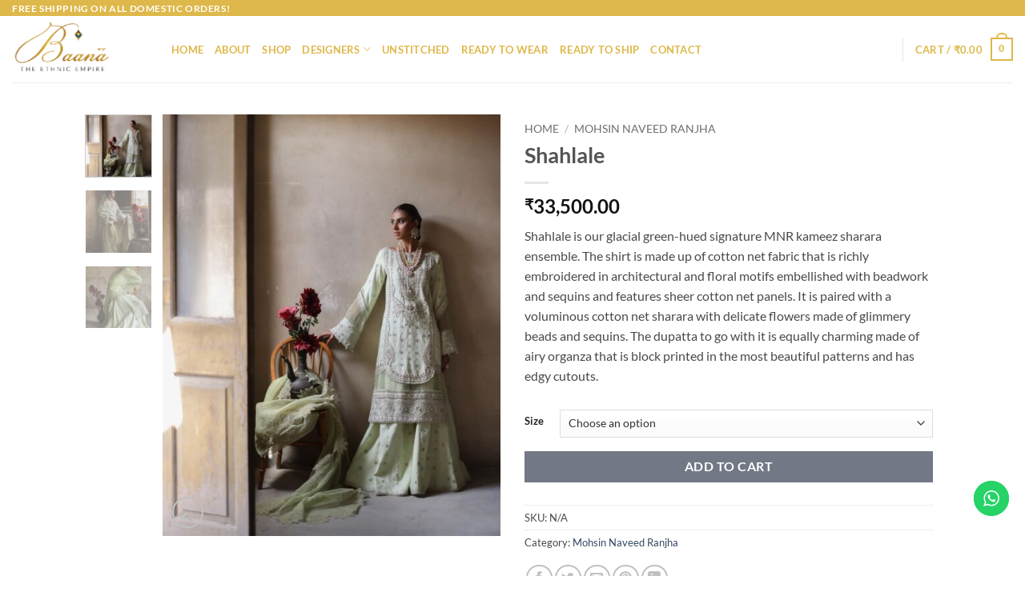

--- FILE ---
content_type: text/html; charset=UTF-8
request_url: https://baana.in/product/shahlale/
body_size: 46480
content:
<!DOCTYPE html>
<html dir="ltr" lang="en-US" prefix="og: https://ogp.me/ns#" class="loading-site no-js">
<head>
	<meta charset="UTF-8" />
	<link rel="profile" href="http://gmpg.org/xfn/11" />
	<link rel="pingback" href="https://baana.in/xmlrpc.php" />

	<script>(function(html){html.className = html.className.replace(/\bno-js\b/,'js')})(document.documentElement);</script>
<title>Shahlale - Baana</title>
	<style>img:is([sizes="auto" i], [sizes^="auto," i]) { contain-intrinsic-size: 3000px 1500px }</style>
	
		<!-- All in One SEO 4.9.0 - aioseo.com -->
	<meta name="description" content="Shahlale is our glacial green-hued signature MNR kameez sharara ensemble. The shirt is made up of cotton net fabric that is richly embroidered in architectural and floral motifs embellished with beadwork and sequins and features sheer cotton net panels. It is paired with a voluminous cotton net sharara with delicate flowers made of glimmery beads and sequins. The dupatta to go with it is equally charming made of airy organza that is block printed in the most beautiful patterns and has edgy cutouts." />
	<meta name="robots" content="max-image-preview:large" />
	<link rel="canonical" href="https://baana.in/product/shahlale/" />
	<meta name="generator" content="All in One SEO (AIOSEO) 4.9.0" />
		<meta property="og:locale" content="en_US" />
		<meta property="og:site_name" content="Baana - The Ethnic Empire" />
		<meta property="og:type" content="article" />
		<meta property="og:title" content="Shahlale - Baana" />
		<meta property="og:description" content="Shahlale is our glacial green-hued signature MNR kameez sharara ensemble. The shirt is made up of cotton net fabric that is richly embroidered in architectural and floral motifs embellished with beadwork and sequins and features sheer cotton net panels. It is paired with a voluminous cotton net sharara with delicate flowers made of glimmery beads and sequins. The dupatta to go with it is equally charming made of airy organza that is block printed in the most beautiful patterns and has edgy cutouts." />
		<meta property="og:url" content="https://baana.in/product/shahlale/" />
		<meta property="article:published_time" content="2023-08-20T08:33:51+00:00" />
		<meta property="article:modified_time" content="2023-12-18T19:04:40+00:00" />
		<meta name="twitter:card" content="summary" />
		<meta name="twitter:title" content="Shahlale - Baana" />
		<meta name="twitter:description" content="Shahlale is our glacial green-hued signature MNR kameez sharara ensemble. The shirt is made up of cotton net fabric that is richly embroidered in architectural and floral motifs embellished with beadwork and sequins and features sheer cotton net panels. It is paired with a voluminous cotton net sharara with delicate flowers made of glimmery beads and sequins. The dupatta to go with it is equally charming made of airy organza that is block printed in the most beautiful patterns and has edgy cutouts." />
		<script type="application/ld+json" class="aioseo-schema">
			{"@context":"https:\/\/schema.org","@graph":[{"@type":"BreadcrumbList","@id":"https:\/\/baana.in\/product\/shahlale\/#breadcrumblist","itemListElement":[{"@type":"ListItem","@id":"https:\/\/baana.in#listItem","position":1,"name":"Home","item":"https:\/\/baana.in","nextItem":{"@type":"ListItem","@id":"https:\/\/baana.in\/shop\/#listItem","name":"Shop"}},{"@type":"ListItem","@id":"https:\/\/baana.in\/shop\/#listItem","position":2,"name":"Shop","item":"https:\/\/baana.in\/shop\/","nextItem":{"@type":"ListItem","@id":"https:\/\/baana.in\/product-category\/mohsin-naveed-ranjha\/#listItem","name":"Mohsin Naveed Ranjha"},"previousItem":{"@type":"ListItem","@id":"https:\/\/baana.in#listItem","name":"Home"}},{"@type":"ListItem","@id":"https:\/\/baana.in\/product-category\/mohsin-naveed-ranjha\/#listItem","position":3,"name":"Mohsin Naveed Ranjha","item":"https:\/\/baana.in\/product-category\/mohsin-naveed-ranjha\/","nextItem":{"@type":"ListItem","@id":"https:\/\/baana.in\/product\/shahlale\/#listItem","name":"Shahlale"},"previousItem":{"@type":"ListItem","@id":"https:\/\/baana.in\/shop\/#listItem","name":"Shop"}},{"@type":"ListItem","@id":"https:\/\/baana.in\/product\/shahlale\/#listItem","position":4,"name":"Shahlale","previousItem":{"@type":"ListItem","@id":"https:\/\/baana.in\/product-category\/mohsin-naveed-ranjha\/#listItem","name":"Mohsin Naveed Ranjha"}}]},{"@type":"ItemPage","@id":"https:\/\/baana.in\/product\/shahlale\/#itempage","url":"https:\/\/baana.in\/product\/shahlale\/","name":"Shahlale - Baana","description":"Shahlale is our glacial green-hued signature MNR kameez sharara ensemble. The shirt is made up of cotton net fabric that is richly embroidered in architectural and floral motifs embellished with beadwork and sequins and features sheer cotton net panels. It is paired with a voluminous cotton net sharara with delicate flowers made of glimmery beads and sequins. The dupatta to go with it is equally charming made of airy organza that is block printed in the most beautiful patterns and has edgy cutouts.","inLanguage":"en-US","isPartOf":{"@id":"https:\/\/baana.in\/#website"},"breadcrumb":{"@id":"https:\/\/baana.in\/product\/shahlale\/#breadcrumblist"},"image":{"@type":"ImageObject","url":"https:\/\/baana.in\/wp-content\/uploads\/2023\/08\/7D1186B3-0141-428B-AE2E-59C809F0CF0E-1.jpeg","@id":"https:\/\/baana.in\/product\/shahlale\/#mainImage","width":828,"height":1034},"primaryImageOfPage":{"@id":"https:\/\/baana.in\/product\/shahlale\/#mainImage"},"datePublished":"2023-08-20T14:03:51+05:30","dateModified":"2023-12-19T00:34:40+05:30"},{"@type":"Organization","@id":"https:\/\/baana.in\/#organization","name":"Baana","description":"The Ethnic Empire","url":"https:\/\/baana.in\/"},{"@type":"WebSite","@id":"https:\/\/baana.in\/#website","url":"https:\/\/baana.in\/","name":"Baana","description":"The Ethnic Empire","inLanguage":"en-US","publisher":{"@id":"https:\/\/baana.in\/#organization"}}]}
		</script>
		<!-- All in One SEO -->

<meta name="viewport" content="width=device-width, initial-scale=1" /><link rel='prefetch' href='https://baana.in/wp-content/themes/flatsome/assets/js/flatsome.js?ver=e2eddd6c228105dac048' />
<link rel='prefetch' href='https://baana.in/wp-content/themes/flatsome/assets/js/chunk.slider.js?ver=3.20.3' />
<link rel='prefetch' href='https://baana.in/wp-content/themes/flatsome/assets/js/chunk.popups.js?ver=3.20.3' />
<link rel='prefetch' href='https://baana.in/wp-content/themes/flatsome/assets/js/chunk.tooltips.js?ver=3.20.3' />
<link rel='prefetch' href='https://baana.in/wp-content/themes/flatsome/assets/js/woocommerce.js?ver=1c9be63d628ff7c3ff4c' />
<link rel="alternate" type="application/rss+xml" title="Baana &raquo; Feed" href="https://baana.in/feed/" />
<link rel="alternate" type="application/rss+xml" title="Baana &raquo; Comments Feed" href="https://baana.in/comments/feed/" />
<link rel="alternate" type="application/rss+xml" title="Baana &raquo; Shahlale Comments Feed" href="https://baana.in/product/shahlale/feed/" />
		<!-- This site uses the Google Analytics by MonsterInsights plugin v9.9.0 - Using Analytics tracking - https://www.monsterinsights.com/ -->
		<!-- Note: MonsterInsights is not currently configured on this site. The site owner needs to authenticate with Google Analytics in the MonsterInsights settings panel. -->
					<!-- No tracking code set -->
				<!-- / Google Analytics by MonsterInsights -->
		<script type="text/javascript">
/* <![CDATA[ */
window._wpemojiSettings = {"baseUrl":"https:\/\/s.w.org\/images\/core\/emoji\/16.0.1\/72x72\/","ext":".png","svgUrl":"https:\/\/s.w.org\/images\/core\/emoji\/16.0.1\/svg\/","svgExt":".svg","source":{"concatemoji":"https:\/\/baana.in\/wp-includes\/js\/wp-emoji-release.min.js?ver=6.8.3"}};
/*! This file is auto-generated */
!function(s,n){var o,i,e;function c(e){try{var t={supportTests:e,timestamp:(new Date).valueOf()};sessionStorage.setItem(o,JSON.stringify(t))}catch(e){}}function p(e,t,n){e.clearRect(0,0,e.canvas.width,e.canvas.height),e.fillText(t,0,0);var t=new Uint32Array(e.getImageData(0,0,e.canvas.width,e.canvas.height).data),a=(e.clearRect(0,0,e.canvas.width,e.canvas.height),e.fillText(n,0,0),new Uint32Array(e.getImageData(0,0,e.canvas.width,e.canvas.height).data));return t.every(function(e,t){return e===a[t]})}function u(e,t){e.clearRect(0,0,e.canvas.width,e.canvas.height),e.fillText(t,0,0);for(var n=e.getImageData(16,16,1,1),a=0;a<n.data.length;a++)if(0!==n.data[a])return!1;return!0}function f(e,t,n,a){switch(t){case"flag":return n(e,"\ud83c\udff3\ufe0f\u200d\u26a7\ufe0f","\ud83c\udff3\ufe0f\u200b\u26a7\ufe0f")?!1:!n(e,"\ud83c\udde8\ud83c\uddf6","\ud83c\udde8\u200b\ud83c\uddf6")&&!n(e,"\ud83c\udff4\udb40\udc67\udb40\udc62\udb40\udc65\udb40\udc6e\udb40\udc67\udb40\udc7f","\ud83c\udff4\u200b\udb40\udc67\u200b\udb40\udc62\u200b\udb40\udc65\u200b\udb40\udc6e\u200b\udb40\udc67\u200b\udb40\udc7f");case"emoji":return!a(e,"\ud83e\udedf")}return!1}function g(e,t,n,a){var r="undefined"!=typeof WorkerGlobalScope&&self instanceof WorkerGlobalScope?new OffscreenCanvas(300,150):s.createElement("canvas"),o=r.getContext("2d",{willReadFrequently:!0}),i=(o.textBaseline="top",o.font="600 32px Arial",{});return e.forEach(function(e){i[e]=t(o,e,n,a)}),i}function t(e){var t=s.createElement("script");t.src=e,t.defer=!0,s.head.appendChild(t)}"undefined"!=typeof Promise&&(o="wpEmojiSettingsSupports",i=["flag","emoji"],n.supports={everything:!0,everythingExceptFlag:!0},e=new Promise(function(e){s.addEventListener("DOMContentLoaded",e,{once:!0})}),new Promise(function(t){var n=function(){try{var e=JSON.parse(sessionStorage.getItem(o));if("object"==typeof e&&"number"==typeof e.timestamp&&(new Date).valueOf()<e.timestamp+604800&&"object"==typeof e.supportTests)return e.supportTests}catch(e){}return null}();if(!n){if("undefined"!=typeof Worker&&"undefined"!=typeof OffscreenCanvas&&"undefined"!=typeof URL&&URL.createObjectURL&&"undefined"!=typeof Blob)try{var e="postMessage("+g.toString()+"("+[JSON.stringify(i),f.toString(),p.toString(),u.toString()].join(",")+"));",a=new Blob([e],{type:"text/javascript"}),r=new Worker(URL.createObjectURL(a),{name:"wpTestEmojiSupports"});return void(r.onmessage=function(e){c(n=e.data),r.terminate(),t(n)})}catch(e){}c(n=g(i,f,p,u))}t(n)}).then(function(e){for(var t in e)n.supports[t]=e[t],n.supports.everything=n.supports.everything&&n.supports[t],"flag"!==t&&(n.supports.everythingExceptFlag=n.supports.everythingExceptFlag&&n.supports[t]);n.supports.everythingExceptFlag=n.supports.everythingExceptFlag&&!n.supports.flag,n.DOMReady=!1,n.readyCallback=function(){n.DOMReady=!0}}).then(function(){return e}).then(function(){var e;n.supports.everything||(n.readyCallback(),(e=n.source||{}).concatemoji?t(e.concatemoji):e.wpemoji&&e.twemoji&&(t(e.twemoji),t(e.wpemoji)))}))}((window,document),window._wpemojiSettings);
/* ]]> */
</script>

<link rel='stylesheet' id='ht_ctc_main_css-css' href='https://baana.in/wp-content/plugins/click-to-chat-for-whatsapp/new/inc/assets/css/main.css?ver=4.31' type='text/css' media='all' />
<link rel='stylesheet' id='sbi_styles-css' href='https://baana.in/wp-content/plugins/instagram-feed/css/sbi-styles.min.css?ver=6.10.0' type='text/css' media='all' />
<link rel='stylesheet' id='themecomplete-fontawesome-css' href='https://baana.in/wp-content/plugins/woocommerce-tm-extra-product-options/assets/css/fontawesome.css?ver=5.12' type='text/css' media='screen' />
<link rel='stylesheet' id='themecomplete-animate-css' href='https://baana.in/wp-content/plugins/woocommerce-tm-extra-product-options/assets/css/animate.css?ver=5.1' type='text/css' media='all' />
<link rel='stylesheet' id='themecomplete-epo-css' href='https://baana.in/wp-content/plugins/woocommerce-tm-extra-product-options/assets/css/tm-epo.css?ver=5.1' type='text/css' media='all' />
<style id='wp-emoji-styles-inline-css' type='text/css'>

	img.wp-smiley, img.emoji {
		display: inline !important;
		border: none !important;
		box-shadow: none !important;
		height: 1em !important;
		width: 1em !important;
		margin: 0 0.07em !important;
		vertical-align: -0.1em !important;
		background: none !important;
		padding: 0 !important;
	}
</style>
<style id='wp-block-library-inline-css' type='text/css'>
:root{--wp-admin-theme-color:#007cba;--wp-admin-theme-color--rgb:0,124,186;--wp-admin-theme-color-darker-10:#006ba1;--wp-admin-theme-color-darker-10--rgb:0,107,161;--wp-admin-theme-color-darker-20:#005a87;--wp-admin-theme-color-darker-20--rgb:0,90,135;--wp-admin-border-width-focus:2px;--wp-block-synced-color:#7a00df;--wp-block-synced-color--rgb:122,0,223;--wp-bound-block-color:var(--wp-block-synced-color)}@media (min-resolution:192dpi){:root{--wp-admin-border-width-focus:1.5px}}.wp-element-button{cursor:pointer}:root{--wp--preset--font-size--normal:16px;--wp--preset--font-size--huge:42px}:root .has-very-light-gray-background-color{background-color:#eee}:root .has-very-dark-gray-background-color{background-color:#313131}:root .has-very-light-gray-color{color:#eee}:root .has-very-dark-gray-color{color:#313131}:root .has-vivid-green-cyan-to-vivid-cyan-blue-gradient-background{background:linear-gradient(135deg,#00d084,#0693e3)}:root .has-purple-crush-gradient-background{background:linear-gradient(135deg,#34e2e4,#4721fb 50%,#ab1dfe)}:root .has-hazy-dawn-gradient-background{background:linear-gradient(135deg,#faaca8,#dad0ec)}:root .has-subdued-olive-gradient-background{background:linear-gradient(135deg,#fafae1,#67a671)}:root .has-atomic-cream-gradient-background{background:linear-gradient(135deg,#fdd79a,#004a59)}:root .has-nightshade-gradient-background{background:linear-gradient(135deg,#330968,#31cdcf)}:root .has-midnight-gradient-background{background:linear-gradient(135deg,#020381,#2874fc)}.has-regular-font-size{font-size:1em}.has-larger-font-size{font-size:2.625em}.has-normal-font-size{font-size:var(--wp--preset--font-size--normal)}.has-huge-font-size{font-size:var(--wp--preset--font-size--huge)}.has-text-align-center{text-align:center}.has-text-align-left{text-align:left}.has-text-align-right{text-align:right}#end-resizable-editor-section{display:none}.aligncenter{clear:both}.items-justified-left{justify-content:flex-start}.items-justified-center{justify-content:center}.items-justified-right{justify-content:flex-end}.items-justified-space-between{justify-content:space-between}.screen-reader-text{border:0;clip-path:inset(50%);height:1px;margin:-1px;overflow:hidden;padding:0;position:absolute;width:1px;word-wrap:normal!important}.screen-reader-text:focus{background-color:#ddd;clip-path:none;color:#444;display:block;font-size:1em;height:auto;left:5px;line-height:normal;padding:15px 23px 14px;text-decoration:none;top:5px;width:auto;z-index:100000}html :where(.has-border-color){border-style:solid}html :where([style*=border-top-color]){border-top-style:solid}html :where([style*=border-right-color]){border-right-style:solid}html :where([style*=border-bottom-color]){border-bottom-style:solid}html :where([style*=border-left-color]){border-left-style:solid}html :where([style*=border-width]){border-style:solid}html :where([style*=border-top-width]){border-top-style:solid}html :where([style*=border-right-width]){border-right-style:solid}html :where([style*=border-bottom-width]){border-bottom-style:solid}html :where([style*=border-left-width]){border-left-style:solid}html :where(img[class*=wp-image-]){height:auto;max-width:100%}:where(figure){margin:0 0 1em}html :where(.is-position-sticky){--wp-admin--admin-bar--position-offset:var(--wp-admin--admin-bar--height,0px)}@media screen and (max-width:600px){html :where(.is-position-sticky){--wp-admin--admin-bar--position-offset:0px}}
</style>
<link rel='stylesheet' id='contact-form-7-css' href='https://baana.in/wp-content/plugins/contact-form-7/includes/css/styles.css?ver=6.1.3' type='text/css' media='all' />
<link rel='stylesheet' id='photoswipe-css' href='https://baana.in/wp-content/plugins/woocommerce/assets/css/photoswipe/photoswipe.min.css?ver=10.3.7' type='text/css' media='all' />
<link rel='stylesheet' id='photoswipe-default-skin-css' href='https://baana.in/wp-content/plugins/woocommerce/assets/css/photoswipe/default-skin/default-skin.min.css?ver=10.3.7' type='text/css' media='all' />
<style id='woocommerce-inline-inline-css' type='text/css'>
.woocommerce form .form-row .required { visibility: visible; }
</style>
<link rel='stylesheet' id='woo_conditional_payments_css-css' href='https://baana.in/wp-content/plugins/conditional-payments-for-woocommerce/frontend/css/woo-conditional-payments.css?ver=3.4.0' type='text/css' media='all' />
<link rel='stylesheet' id='brands-styles-css' href='https://baana.in/wp-content/plugins/woocommerce/assets/css/brands.css?ver=10.3.7' type='text/css' media='all' />
<link rel='stylesheet' id='flatsome-woocommerce-extra-product-options-css' href='https://baana.in/wp-content/themes/flatsome/inc/integrations/wc-extra-product-options/extra-product-options.css?ver=3.20.3' type='text/css' media='all' />
<link rel='stylesheet' id='flatsome-main-css' href='https://baana.in/wp-content/themes/flatsome/assets/css/flatsome.css?ver=3.20.3' type='text/css' media='all' />
<style id='flatsome-main-inline-css' type='text/css'>
@font-face {
				font-family: "fl-icons";
				font-display: block;
				src: url(https://baana.in/wp-content/themes/flatsome/assets/css/icons/fl-icons.eot?v=3.20.3);
				src:
					url(https://baana.in/wp-content/themes/flatsome/assets/css/icons/fl-icons.eot#iefix?v=3.20.3) format("embedded-opentype"),
					url(https://baana.in/wp-content/themes/flatsome/assets/css/icons/fl-icons.woff2?v=3.20.3) format("woff2"),
					url(https://baana.in/wp-content/themes/flatsome/assets/css/icons/fl-icons.ttf?v=3.20.3) format("truetype"),
					url(https://baana.in/wp-content/themes/flatsome/assets/css/icons/fl-icons.woff?v=3.20.3) format("woff"),
					url(https://baana.in/wp-content/themes/flatsome/assets/css/icons/fl-icons.svg?v=3.20.3#fl-icons) format("svg");
			}
</style>
<link rel='stylesheet' id='flatsome-shop-css' href='https://baana.in/wp-content/themes/flatsome/assets/css/flatsome-shop.css?ver=3.20.3' type='text/css' media='all' />
<link rel='stylesheet' id='flatsome-style-css' href='https://baana.in/wp-content/themes/flatsome-child/style.css?ver=3.0' type='text/css' media='all' />
<script type="text/javascript" src="https://baana.in/wp-includes/js/jquery/jquery.min.js?ver=3.7.1" id="jquery-core-js"></script>
<script type="text/javascript" src="https://baana.in/wp-includes/js/jquery/jquery-migrate.min.js?ver=3.4.1" id="jquery-migrate-js"></script>
<script type="text/javascript" src="https://baana.in/wp-content/plugins/woocommerce/assets/js/jquery-blockui/jquery.blockUI.min.js?ver=2.7.0-wc.10.3.7" id="wc-jquery-blockui-js" data-wp-strategy="defer"></script>
<script type="text/javascript" id="wc-add-to-cart-js-extra">
/* <![CDATA[ */
var wc_add_to_cart_params = {"ajax_url":"\/wp-admin\/admin-ajax.php","wc_ajax_url":"\/?wc-ajax=%%endpoint%%","i18n_view_cart":"View cart","cart_url":"https:\/\/baana.in\/cart\/","is_cart":"","cart_redirect_after_add":"no"};
/* ]]> */
</script>
<script type="text/javascript" src="https://baana.in/wp-content/plugins/woocommerce/assets/js/frontend/add-to-cart.min.js?ver=10.3.7" id="wc-add-to-cart-js" defer="defer" data-wp-strategy="defer"></script>
<script type="text/javascript" src="https://baana.in/wp-content/plugins/woocommerce/assets/js/photoswipe/photoswipe.min.js?ver=4.1.1-wc.10.3.7" id="wc-photoswipe-js" defer="defer" data-wp-strategy="defer"></script>
<script type="text/javascript" src="https://baana.in/wp-content/plugins/woocommerce/assets/js/photoswipe/photoswipe-ui-default.min.js?ver=4.1.1-wc.10.3.7" id="wc-photoswipe-ui-default-js" defer="defer" data-wp-strategy="defer"></script>
<script type="text/javascript" id="wc-single-product-js-extra">
/* <![CDATA[ */
var wc_single_product_params = {"i18n_required_rating_text":"Please select a rating","i18n_rating_options":["1 of 5 stars","2 of 5 stars","3 of 5 stars","4 of 5 stars","5 of 5 stars"],"i18n_product_gallery_trigger_text":"View full-screen image gallery","review_rating_required":"yes","flexslider":{"rtl":false,"animation":"slide","smoothHeight":true,"directionNav":false,"controlNav":"thumbnails","slideshow":false,"animationSpeed":500,"animationLoop":false,"allowOneSlide":false},"zoom_enabled":"","zoom_options":[],"photoswipe_enabled":"1","photoswipe_options":{"shareEl":false,"closeOnScroll":false,"history":false,"hideAnimationDuration":0,"showAnimationDuration":0},"flexslider_enabled":""};
/* ]]> */
</script>
<script type="text/javascript" src="https://baana.in/wp-content/plugins/woocommerce/assets/js/frontend/single-product.min.js?ver=10.3.7" id="wc-single-product-js" defer="defer" data-wp-strategy="defer"></script>
<script type="text/javascript" src="https://baana.in/wp-content/plugins/woocommerce/assets/js/js-cookie/js.cookie.min.js?ver=2.1.4-wc.10.3.7" id="wc-js-cookie-js" data-wp-strategy="defer"></script>
<script type="text/javascript" id="woo-conditional-payments-js-js-extra">
/* <![CDATA[ */
var conditional_payments_settings = {"name_address_fields":[],"disable_payment_method_trigger":""};
/* ]]> */
</script>
<script type="text/javascript" src="https://baana.in/wp-content/plugins/conditional-payments-for-woocommerce/frontend/js/woo-conditional-payments.js?ver=3.4.0" id="woo-conditional-payments-js-js"></script>
<link rel="https://api.w.org/" href="https://baana.in/wp-json/" /><link rel="alternate" title="JSON" type="application/json" href="https://baana.in/wp-json/wp/v2/product/18501" /><link rel="EditURI" type="application/rsd+xml" title="RSD" href="https://baana.in/xmlrpc.php?rsd" />
<meta name="generator" content="WordPress 6.8.3" />
<meta name="generator" content="WooCommerce 10.3.7" />
<link rel='shortlink' href='https://baana.in/?p=18501' />
<link rel="alternate" title="oEmbed (JSON)" type="application/json+oembed" href="https://baana.in/wp-json/oembed/1.0/embed?url=https%3A%2F%2Fbaana.in%2Fproduct%2Fshahlale%2F" />
<link rel="alternate" title="oEmbed (XML)" type="text/xml+oembed" href="https://baana.in/wp-json/oembed/1.0/embed?url=https%3A%2F%2Fbaana.in%2Fproduct%2Fshahlale%2F&#038;format=xml" />
<meta name="mpu-version" content="1.2.8" />	<noscript><style>.woocommerce-product-gallery{ opacity: 1 !important; }</style></noscript>
	<style id="custom-css" type="text/css">:root {--primary-color: #deb84a;--fs-color-primary: #deb84a;--fs-color-secondary: #162036;--fs-color-success: #627D47;--fs-color-alert: #b20000;--fs-color-base: #4a4a4a;--fs-experimental-link-color: #334862;--fs-experimental-link-color-hover: #111;}.tooltipster-base {--tooltip-color: #fff;--tooltip-bg-color: #000;}.off-canvas-right .mfp-content, .off-canvas-left .mfp-content {--drawer-width: 300px;}.off-canvas .mfp-content.off-canvas-cart {--drawer-width: 360px;}.header-main{height: 83px}#logo img{max-height: 83px}#logo{width:169px;}.header-bottom{min-height: 10px}.header-top{min-height: 20px}.transparent .header-main{height: 30px}.transparent #logo img{max-height: 30px}.has-transparent + .page-title:first-of-type,.has-transparent + #main > .page-title,.has-transparent + #main > div > .page-title,.has-transparent + #main .page-header-wrapper:first-of-type .page-title{padding-top: 60px;}.header.show-on-scroll,.stuck .header-main{height:70px!important}.stuck #logo img{max-height: 70px!important}.search-form{ width: 100%;}.header-bg-color {background-color: rgba(255,255,255,0.9)}.header-bottom {background-color: #f1f1f1}.header-main .nav > li > a{line-height: 16px }@media (max-width: 549px) {.header-main{height: 70px}#logo img{max-height: 70px}}body{font-family: Lato, sans-serif;}body {font-weight: 400;font-style: normal;}.nav > li > a {font-family: Lato, sans-serif;}.mobile-sidebar-levels-2 .nav > li > ul > li > a {font-family: Lato, sans-serif;}.nav > li > a,.mobile-sidebar-levels-2 .nav > li > ul > li > a {font-weight: 700;font-style: normal;}h1,h2,h3,h4,h5,h6,.heading-font, .off-canvas-center .nav-sidebar.nav-vertical > li > a{font-family: Lato, sans-serif;}h1,h2,h3,h4,h5,h6,.heading-font,.banner h1,.banner h2 {font-weight: 700;font-style: normal;}.alt-font{font-family: "Dancing Script", sans-serif;}.alt-font {font-weight: 400!important;font-style: normal!important;}.header:not(.transparent) .header-nav-main.nav > li > a {color: #deb84a;}.header:not(.transparent) .header-nav-main.nav > li > a:hover,.header:not(.transparent) .header-nav-main.nav > li.active > a,.header:not(.transparent) .header-nav-main.nav > li.current > a,.header:not(.transparent) .header-nav-main.nav > li > a.active,.header:not(.transparent) .header-nav-main.nav > li > a.current{color: #c49129;}.header-nav-main.nav-line-bottom > li > a:before,.header-nav-main.nav-line-grow > li > a:before,.header-nav-main.nav-line > li > a:before,.header-nav-main.nav-box > li > a:hover,.header-nav-main.nav-box > li.active > a,.header-nav-main.nav-pills > li > a:hover,.header-nav-main.nav-pills > li.active > a{color:#FFF!important;background-color: #c49129;}.shop-page-title.featured-title .title-bg{ background-image: url(https://baana.in/wp-content/uploads/2023/08/7D1186B3-0141-428B-AE2E-59C809F0CF0E-1.jpeg)!important;}@media screen and (min-width: 550px){.products .box-vertical .box-image{min-width: 247px!important;width: 247px!important;}}.footer-2{background-color: #02576c}.absolute-footer, html{background-color: #ffffff}.nav-vertical-fly-out > li + li {border-top-width: 1px; border-top-style: solid;}.label-new.menu-item > a:after{content:"New";}.label-hot.menu-item > a:after{content:"Hot";}.label-sale.menu-item > a:after{content:"Sale";}.label-popular.menu-item > a:after{content:"Popular";}</style>		<style type="text/css" id="wp-custom-css">
			.space{
	height: 50px;
}
#shiprocket_pincode_check {
	display: none;
}
#check_pincode {
	display: none;
}		</style>
		<style id="kirki-inline-styles">/* latin-ext */
@font-face {
  font-family: 'Lato';
  font-style: normal;
  font-weight: 400;
  font-display: swap;
  src: url(https://baana.in/wp-content/fonts/lato/S6uyw4BMUTPHjxAwXjeu.woff2) format('woff2');
  unicode-range: U+0100-02BA, U+02BD-02C5, U+02C7-02CC, U+02CE-02D7, U+02DD-02FF, U+0304, U+0308, U+0329, U+1D00-1DBF, U+1E00-1E9F, U+1EF2-1EFF, U+2020, U+20A0-20AB, U+20AD-20C0, U+2113, U+2C60-2C7F, U+A720-A7FF;
}
/* latin */
@font-face {
  font-family: 'Lato';
  font-style: normal;
  font-weight: 400;
  font-display: swap;
  src: url(https://baana.in/wp-content/fonts/lato/S6uyw4BMUTPHjx4wXg.woff2) format('woff2');
  unicode-range: U+0000-00FF, U+0131, U+0152-0153, U+02BB-02BC, U+02C6, U+02DA, U+02DC, U+0304, U+0308, U+0329, U+2000-206F, U+20AC, U+2122, U+2191, U+2193, U+2212, U+2215, U+FEFF, U+FFFD;
}
/* latin-ext */
@font-face {
  font-family: 'Lato';
  font-style: normal;
  font-weight: 700;
  font-display: swap;
  src: url(https://baana.in/wp-content/fonts/lato/S6u9w4BMUTPHh6UVSwaPGR_p.woff2) format('woff2');
  unicode-range: U+0100-02BA, U+02BD-02C5, U+02C7-02CC, U+02CE-02D7, U+02DD-02FF, U+0304, U+0308, U+0329, U+1D00-1DBF, U+1E00-1E9F, U+1EF2-1EFF, U+2020, U+20A0-20AB, U+20AD-20C0, U+2113, U+2C60-2C7F, U+A720-A7FF;
}
/* latin */
@font-face {
  font-family: 'Lato';
  font-style: normal;
  font-weight: 700;
  font-display: swap;
  src: url(https://baana.in/wp-content/fonts/lato/S6u9w4BMUTPHh6UVSwiPGQ.woff2) format('woff2');
  unicode-range: U+0000-00FF, U+0131, U+0152-0153, U+02BB-02BC, U+02C6, U+02DA, U+02DC, U+0304, U+0308, U+0329, U+2000-206F, U+20AC, U+2122, U+2191, U+2193, U+2212, U+2215, U+FEFF, U+FFFD;
}/* vietnamese */
@font-face {
  font-family: 'Dancing Script';
  font-style: normal;
  font-weight: 400;
  font-display: swap;
  src: url(https://baana.in/wp-content/fonts/dancing-script/If2cXTr6YS-zF4S-kcSWSVi_sxjsohD9F50Ruu7BMSo3Rep8ltA.woff2) format('woff2');
  unicode-range: U+0102-0103, U+0110-0111, U+0128-0129, U+0168-0169, U+01A0-01A1, U+01AF-01B0, U+0300-0301, U+0303-0304, U+0308-0309, U+0323, U+0329, U+1EA0-1EF9, U+20AB;
}
/* latin-ext */
@font-face {
  font-family: 'Dancing Script';
  font-style: normal;
  font-weight: 400;
  font-display: swap;
  src: url(https://baana.in/wp-content/fonts/dancing-script/If2cXTr6YS-zF4S-kcSWSVi_sxjsohD9F50Ruu7BMSo3ROp8ltA.woff2) format('woff2');
  unicode-range: U+0100-02BA, U+02BD-02C5, U+02C7-02CC, U+02CE-02D7, U+02DD-02FF, U+0304, U+0308, U+0329, U+1D00-1DBF, U+1E00-1E9F, U+1EF2-1EFF, U+2020, U+20A0-20AB, U+20AD-20C0, U+2113, U+2C60-2C7F, U+A720-A7FF;
}
/* latin */
@font-face {
  font-family: 'Dancing Script';
  font-style: normal;
  font-weight: 400;
  font-display: swap;
  src: url(https://baana.in/wp-content/fonts/dancing-script/If2cXTr6YS-zF4S-kcSWSVi_sxjsohD9F50Ruu7BMSo3Sup8.woff2) format('woff2');
  unicode-range: U+0000-00FF, U+0131, U+0152-0153, U+02BB-02BC, U+02C6, U+02DA, U+02DC, U+0304, U+0308, U+0329, U+2000-206F, U+20AC, U+2122, U+2191, U+2193, U+2212, U+2215, U+FEFF, U+FFFD;
}</style><script class="tm-hidden" type="text/template" id="tmpl-tc-cart-options-popup">
    <div class='header'>
        <h3>{{{ data.title }}}</h3>
    </div>
    <div id='{{{ data.id }}}' class='float-editbox'>{{{ data.html }}}</div>
    <div class='footer'>
        <div class='inner'>
            <span class='tm-button button button-secondary button-large floatbox-cancel'>{{{ data.close }}}</span>
        </div>
    </div>
</script>
<script class="tm-hidden" type="text/template" id="tmpl-tc-lightbox">
    <div class="tc-lightbox-wrap">
        <span class="tc-lightbox-button tcfa tcfa-search tc-transition tcinit"></span>
    </div>
</script>
<script class="tm-hidden" type="text/template" id="tmpl-tc-lightbox-zoom">
    <span class="tc-lightbox-button-close tcfa tcfa-times"></span>
    {{{ data.img }}}
</script>
<script class="tm-hidden" type="text/template" id="tmpl-tc-final-totals">
    <dl class="tm-extra-product-options-totals tm-custom-price-totals">
        <# if (data.show_unit_price==true){ #>    	<dt class="tm-unit-price">{{{ data.unit_price }}}</dt>
    	<dd class="tm-unit-price">
    		<span class="price amount options">{{{ data.formatted_unit_price }}}</span>
    	</dd>    	<# } #>
    	<# if (data.show_options_total==true){ #>    	<dt class="tm-options-totals">{{{ data.options_total }}}</dt>
    	<dd class="tm-options-totals">
    		<span class="price amount options">{{{ data.formatted_options_total }}}</span>
    	</dd>    	<# } #>
    	<# if (data.show_fees_total==true){ #>    	<dt class="tm-fee-totals">{{{ data.fees_total }}}</dt>
    	<dd class="tm-fee-totals">
    		<span class="price amount fees">{{{ data.formatted_fees_total }}}</span>
    	</dd>    	<# } #>
    	<# if (data.show_extra_fee==true){ #>    	<dt class="tm-extra-fee">{{{ data.extra_fee }}}</dt>
    	<dd class="tm-extra-fee">
    		<span class="price amount options extra-fee">{{{ data.formatted_extra_fee }}}</span>
    	</dd>    	<# } #>
    	<# if (data.show_final_total==true){ #>    	<dt class="tm-final-totals">{{{ data.final_total }}}</dt>
    	<dd class="tm-final-totals">
    		<span class="price amount final">{{{ data.formatted_final_total }}}</span>
    	</dd>    	<# } #>
            </dl>
</script>
<script class="tm-hidden" type="text/template" id="tmpl-tc-price">
    <span class="amount">{{{ data.price.price }}}</span>
</script>
<script class="tm-hidden" type="text/template" id="tmpl-tc-sale-price">
    <del>
        <span class="tc-original-price amount">{{{ data.price.original_price }}}</span>
    </del>
    <ins>
        <span class="amount">{{{ data.price.price }}}</span>
    </ins>
</script>
<script class="tm-hidden" type="text/template" id="tmpl-tc-section-pop-link">
    <div id="tm-section-pop-up" class="tm-extra-product-options flasho tc-wrapper tm-section-pop-up single tm-animated appear">
        <div class='header'><h3>{{{ data.title }}}</h3></div>
        <div class="float-editbox" id="tc-floatbox-content"></div>
        <div class='footer'>
            <div class='inner'>
                <span class='tm-button button button-secondary button-large floatbox-cancel'>{{{ data.close }}}</span>
            </div>
        </div>
    </div>
</script>
<script class="tm-hidden" type="text/template" id="tmpl-tc-floating-box-nks">
    <# if (data.values.length) {#>
    {{{ data.html_before }}}
    <div class="tc-row tm-fb-labels">
        <span class="tc-cell tc-col-3 tm-fb-title">{{{ data.option_label }}}</span>
        <span class="tc-cell tc-col-3 tm-fb-value">{{{ data.option_value }}}</span>
        <span class="tc-cell tc-col-3 tm-fb-quantity">{{{ data.option__qty }}}</span>
        <span class="tc-cell tc-col-3 tm-fb-price">{{{ data.option_lpric }}}</span>
    </div>
    <# for (var i = 0; i < data.values.length; i++) { #>
        <# if (data.values[i].label_show=='' || data.values[i].value_show=='') {#>
	<div class="tc-row">
            <# if (data.values[i].label_show=='') {#>
        <span class="tc-cell tc-col-3 tm-fb-title">{{{ data.values[i].title }}}</span>
            <# } #>
            <# if (data.values[i].value_show=='') {#>
        <span class="tc-cell tc-col-3 tm-fb-value">{{{ data.values[i].value }}}</span>
            <# } #>
        <span class="tc-cell tc-col-3 tm-fb-quantity">{{{ data.values[i].quantity }}}</span>
        <span class="tc-cell tc-col-3 tm-fb-price">{{{ data.values[i].price }}}</span>
    </div>
        <# } #>
    <# } #>
    {{{ data.html_after }}}
    {{{ data.totals }}}
    <# }#>
</script>
<script class="tm-hidden" type="text/template" id="tmpl-tc-floating-box">
    <# if (data.values.length) {#>
    {{{ data.html_before }}}
    <dl class="tm-fb">
        <# for (var i = 0; i < data.values.length; i++) { #>
            <# if (data.values[i].label_show=='') {#>
        <dt class="tm-fb-title">{{{ data.values[i].title }}}</dt>
            <# } #>
            <# if (data.values[i].value_show=='') {#>
        <dd class="tm-fb-value">{{{ data.values[i].value }}}</dd>
            <# } #>
        <# } #>
    </dl>
    {{{ data.html_after }}}
    {{{ data.totals }}}
    <# }#>
</script>
<script class="tm-hidden" type="text/template" id="tmpl-tc-chars-remanining">
    <span class="tc-chars">
		<span class="tc-chars-remanining">{{{ data.maxlength }}}</span>
		<span class="tc-remaining"> {{{ data.characters_remaining }}}</span>
	</span>
</script>
<script class="tm-hidden" type="text/template" id="tmpl-tc-formatted-price"><# if (data.customer_price_format_wrap_start) {#>
    {{{ data.customer_price_format_wrap_start }}}
    <# } #>&lt;span class=&quot;woocommerce-Price-amount amount&quot;&gt;&lt;bdi&gt;&lt;span class=&quot;woocommerce-Price-currencySymbol&quot;&gt;&#8377;&lt;/span&gt;{{{ data.price }}}&lt;/bdi&gt;&lt;/span&gt;<# if (data.customer_price_format_wrap_end) {#>
    {{{ data.customer_price_format_wrap_end }}}
    <# } #></script>
<script class="tm-hidden" type="text/template" id="tmpl-tc-formatted-sale-price"><# if (data.customer_price_format_wrap_start) {#>
    {{{ data.customer_price_format_wrap_start }}}
    <# } #>&lt;del aria-hidden=&quot;true&quot;&gt;&lt;span class=&quot;woocommerce-Price-amount amount&quot;&gt;&lt;bdi&gt;&lt;span class=&quot;woocommerce-Price-currencySymbol&quot;&gt;&#8377;&lt;/span&gt;{{{ data.price }}}&lt;/bdi&gt;&lt;/span&gt;&lt;/del&gt; &lt;span class=&quot;screen-reader-text&quot;&gt;Original price was: &#8377;{{{ data.price }}}.&lt;/span&gt;&lt;ins aria-hidden=&quot;true&quot;&gt;&lt;span class=&quot;woocommerce-Price-amount amount&quot;&gt;&lt;bdi&gt;&lt;span class=&quot;woocommerce-Price-currencySymbol&quot;&gt;&#8377;&lt;/span&gt;{{{ data.sale_price }}}&lt;/bdi&gt;&lt;/span&gt;&lt;/ins&gt;&lt;span class=&quot;screen-reader-text&quot;&gt;Current price is: &#8377;{{{ data.sale_price }}}.&lt;/span&gt;<# if (data.customer_price_format_wrap_end) {#>
    {{{ data.customer_price_format_wrap_end }}}
    <# } #></script>
<script class="tm-hidden" type="text/template" id="tmpl-tc-upload-messages">
    <div class="header">
        <h3>{{{ data.title }}}</h3>
    </div>
    <div class="float-editbox" id="tc-floatbox-content">
        <div class="tc-upload-messages">
            <div class="tc-upload-message">{{{ data.message }}}</div>
            <# for (var i in data.files) {
                if (data.files.hasOwnProperty(i)) {#>
                <div class="tc-upload-files">{{{ data.files[i] }}}</div>
                <# }
            }#>
        </div>
    </div>
    <div class="footer">
        <div class="inner">
            &nbsp;
        </div>
    </div>
</script></head>

<body class="wp-singular product-template-default single single-product postid-18501 wp-theme-flatsome wp-child-theme-flatsome-child theme-flatsome woocommerce woocommerce-page woocommerce-no-js lightbox nav-dropdown-has-arrow nav-dropdown-has-shadow nav-dropdown-has-border">


<a class="skip-link screen-reader-text" href="#main">Skip to content</a>

<div id="wrapper">

	
	<header id="header" class="header header-full-width has-sticky sticky-jump">
		<div class="header-wrapper">
			<div id="top-bar" class="header-top hide-for-sticky nav-dark">
    <div class="flex-row container">
      <div class="flex-col hide-for-medium flex-left">
          <ul class="nav nav-left medium-nav-center nav-small  nav-divided">
              <li class="html custom html_topbar_left"><strong class="uppercase">Free shipping on all domestic orders!</strong></li>          </ul>
      </div>

      <div class="flex-col hide-for-medium flex-center">
          <ul class="nav nav-center nav-small  nav-divided">
                        </ul>
      </div>

      <div class="flex-col hide-for-medium flex-right">
         <ul class="nav top-bar-nav nav-right nav-small  nav-divided">
                        </ul>
      </div>

            <div class="flex-col show-for-medium flex-grow">
          <ul class="nav nav-center nav-small mobile-nav  nav-divided">
              <li class="html custom html_topbar_left"><strong class="uppercase">Free shipping on all domestic orders!</strong></li>          </ul>
      </div>
      
    </div>
</div>
<div id="masthead" class="header-main ">
      <div class="header-inner flex-row container logo-left medium-logo-center" role="navigation">

          <!-- Logo -->
          <div id="logo" class="flex-col logo">
            
<!-- Header logo -->
<a href="https://baana.in/" title="Baana - The Ethnic Empire" rel="home">
		<img width="266" height="178" src="https://baana.in/wp-content/uploads/2022/01/logo256-baana.png" class="header_logo header-logo" alt="Baana"/><img  width="266" height="178" src="https://baana.in/wp-content/uploads/2022/01/logo256-baana.png" class="header-logo-dark" alt="Baana"/></a>
          </div>

          <!-- Mobile Left Elements -->
          <div class="flex-col show-for-medium flex-left">
            <ul class="mobile-nav nav nav-left ">
              <li class="nav-icon has-icon">
			<a href="#" class="is-small" data-open="#main-menu" data-pos="left" data-bg="main-menu-overlay" role="button" aria-label="Menu" aria-controls="main-menu" aria-expanded="false" aria-haspopup="dialog" data-flatsome-role-button>
			<i class="icon-menu" aria-hidden="true"></i>					</a>
	</li>
            </ul>
          </div>

          <!-- Left Elements -->
          <div class="flex-col hide-for-medium flex-left
            flex-grow">
            <ul class="header-nav header-nav-main nav nav-left  nav-uppercase" >
              <li id="menu-item-326" class="menu-item menu-item-type-post_type menu-item-object-page menu-item-home menu-item-326 menu-item-design-default"><a href="https://baana.in/" class="nav-top-link">Home</a></li>
<li id="menu-item-327" class="menu-item menu-item-type-post_type menu-item-object-page menu-item-327 menu-item-design-default"><a href="https://baana.in/about/" class="nav-top-link">About</a></li>
<li id="menu-item-328" class="menu-item menu-item-type-post_type menu-item-object-page current_page_parent menu-item-328 menu-item-design-default"><a href="https://baana.in/shop/" class="nav-top-link">Shop</a></li>
<li id="menu-item-329" class="menu-item menu-item-type-custom menu-item-object-custom menu-item-has-children menu-item-329 menu-item-design-default has-dropdown"><a href="#" class="nav-top-link" aria-expanded="false" aria-haspopup="menu">Designers<i class="icon-angle-down" aria-hidden="true"></i></a>
<ul class="sub-menu nav-dropdown nav-dropdown-default">
	<li id="menu-item-1703" class="menu-item menu-item-type-custom menu-item-object-custom menu-item-has-children menu-item-1703 nav-dropdown-col"><a href="#">A &#8211; E</a>
	<ul class="sub-menu nav-column nav-dropdown-default">
		<li id="menu-item-10574" class="menu-item menu-item-type-custom menu-item-object-custom menu-item-10574"><a href="https://baana.in/product-category/ali-xeeshan/">Ali Xeeshan</a></li>
		<li id="menu-item-27007" class="menu-item menu-item-type-custom menu-item-object-custom menu-item-27007"><a href="https://baana.in/product-category/ammara-khan/">Ammara Khan</a></li>
		<li id="menu-item-27008" class="menu-item menu-item-type-custom menu-item-object-custom menu-item-27008"><a href="https://baana.in/product-category/annus-abrar/">Annus Abrar</a></li>
		<li id="menu-item-20983" class="menu-item menu-item-type-custom menu-item-object-custom menu-item-20983"><a href="https://baana.in/product-category/ansab-jahangir/">Ansab Jahangir</a></li>
		<li id="menu-item-21186" class="menu-item menu-item-type-custom menu-item-object-custom menu-item-21186"><a href="https://baana.in/product-category/barae-khanom/">Barae Khanom</a></li>
		<li id="menu-item-2771" class="menu-item menu-item-type-custom menu-item-object-custom menu-item-2771"><a href="https://baana.in/product-category/baroque/">Baroque</a></li>
		<li id="menu-item-52676" class="menu-item menu-item-type-custom menu-item-object-custom menu-item-52676"><a href="https://baana.in/product-category/coco-by-zara-shahjahan/">Coco</a></li>
		<li id="menu-item-1658" class="menu-item menu-item-type-taxonomy menu-item-object-product_cat menu-item-1658"><a href="https://baana.in/product-category/crimson/">Crimson</a></li>
		<li id="menu-item-21187" class="menu-item menu-item-type-custom menu-item-object-custom menu-item-21187"><a href="https://baana.in/product-category/ego/">Ego</a></li>
		<li id="menu-item-21188" class="menu-item menu-item-type-custom menu-item-object-custom menu-item-21188"><a href="https://baana.in/product-category/ek-erum-khan/">Ek Erum Khan</a></li>
		<li id="menu-item-394" class="menu-item menu-item-type-taxonomy menu-item-object-product_cat menu-item-394"><a href="https://baana.in/product-category/elan/">Elan</a></li>
		<li id="menu-item-7317" class="menu-item menu-item-type-taxonomy menu-item-object-product_cat menu-item-7317"><a href="https://baana.in/product-category/est-1993-image/">EST.1993 IMAGE</a></li>
		<li id="menu-item-53351" class="menu-item menu-item-type-custom menu-item-object-custom menu-item-53351"><a href="https://baana.in/product-category/ethnc/">Ethnc</a></li>
	</ul>
</li>
	<li id="menu-item-1705" class="menu-item menu-item-type-custom menu-item-object-custom menu-item-has-children menu-item-1705 nav-dropdown-col"><a href="#">F &#8211; J</a>
	<ul class="sub-menu nav-column nav-dropdown-default">
		<li id="menu-item-1179" class="menu-item menu-item-type-taxonomy menu-item-object-product_cat menu-item-1179"><a href="https://baana.in/product-category/faiza-saqlain/">Faiza Saqlain</a></li>
		<li id="menu-item-2773" class="menu-item menu-item-type-custom menu-item-object-custom menu-item-2773"><a href="https://baana.in/product-category/farah-talib-aziz/">Farah Talib Aziz</a></li>
		<li id="menu-item-2775" class="menu-item menu-item-type-custom menu-item-object-custom menu-item-2775"><a href="https://baana.in/product-category/farida-hasan/">Farida-Hasan</a></li>
		<li id="menu-item-46040" class="menu-item menu-item-type-custom menu-item-object-custom menu-item-46040"><a href="https://baana.in/product-category/flairs-studio/">Flairs Studio</a></li>
		<li id="menu-item-30383" class="menu-item menu-item-type-custom menu-item-object-custom menu-item-30383"><a href="https://baana.in/product-category/hassal/">Hassal</a></li>
		<li id="menu-item-39537" class="menu-item menu-item-type-custom menu-item-object-custom menu-item-39537"><a href="https://baana.in/product-category/huma-dilnawaz/">Huma Dilnawaz</a></li>
		<li id="menu-item-1180" class="menu-item menu-item-type-taxonomy menu-item-object-product_cat menu-item-1180"><a href="https://baana.in/product-category/hussain-rehar/">Hussain Rehar</a></li>
		<li id="menu-item-37260" class="menu-item menu-item-type-custom menu-item-object-custom menu-item-37260"><a href="https://baana.in/product-category/iqbal-hussain/">Iqbal Hussain</a></li>
		<li id="menu-item-52678" class="menu-item menu-item-type-custom menu-item-object-custom menu-item-52678"><a href="https://baana.in/shop/?filter_collection=jeevan-by-hussain-rehar-night-by-the-pool-25">Jeevan</a></li>
		<li id="menu-item-52677" class="menu-item menu-item-type-custom menu-item-object-custom menu-item-52677"><a href="https://baana.in/product-category/jugnu/">Jugnu</a></li>
	</ul>
</li>
	<li id="menu-item-30389" class="menu-item menu-item-type-custom menu-item-object-custom menu-item-has-children menu-item-30389 nav-dropdown-col"><a href="#">K &#8211; O</a>
	<ul class="sub-menu nav-column nav-dropdown-default">
		<li id="menu-item-1659" class="menu-item menu-item-type-taxonomy menu-item-object-product_cat menu-item-1659"><a href="https://baana.in/product-category/kanwal-malik/">Kanwal Malik</a></li>
		<li id="menu-item-50883" class="menu-item menu-item-type-custom menu-item-object-custom menu-item-50883"><a href="https://baana.in/product-category/lapret/">Lapret</a></li>
		<li id="menu-item-1182" class="menu-item menu-item-type-taxonomy menu-item-object-product_cat menu-item-1182"><a href="https://baana.in/product-category/maria-b/">Maria B.</a></li>
		<li id="menu-item-2777" class="menu-item menu-item-type-custom menu-item-object-custom menu-item-2777"><a href="https://baana.in/product-category/mohsin-naveed-ranjha/">Mohsin-Naveed-Ranjha</a></li>
		<li id="menu-item-18048" class="menu-item menu-item-type-taxonomy menu-item-object-product_cat menu-item-18048"><a href="https://baana.in/product-category/mushq/">Mushq</a></li>
		<li id="menu-item-10410" class="menu-item menu-item-type-custom menu-item-object-custom menu-item-10410"><a href="https://baana.in/product-category/tahira/">Mysie by Tahira</a></li>
		<li id="menu-item-21199" class="menu-item menu-item-type-custom menu-item-object-custom menu-item-21199"><a href="https://baana.in/product-category/nadia-farooqui/">Nadia Farooqui</a></li>
		<li id="menu-item-7320" class="menu-item menu-item-type-taxonomy menu-item-object-product_cat menu-item-7320"><a href="https://baana.in/product-category/nadiya-kassam/">Nadiya Kassam</a></li>
		<li id="menu-item-21191" class="menu-item menu-item-type-custom menu-item-object-custom menu-item-21191"><a href="https://baana.in/product-category/nia-mia/">Nia Mia</a></li>
		<li id="menu-item-21192" class="menu-item menu-item-type-custom menu-item-object-custom menu-item-21192"><a href="https://baana.in/product-category/nickie-nina/">Nickie Nina</a></li>
		<li id="menu-item-18049" class="menu-item menu-item-type-taxonomy menu-item-object-product_cat menu-item-18049"><a href="https://baana.in/product-category/nilofer-shahid/">Nilofer Shahid</a></li>
		<li id="menu-item-25454" class="menu-item menu-item-type-taxonomy menu-item-object-product_cat menu-item-25454"><a href="https://baana.in/product-category/nureh/nureh-nureh/">Nureh</a></li>
	</ul>
</li>
	<li id="menu-item-30394" class="menu-item menu-item-type-custom menu-item-object-custom menu-item-has-children menu-item-30394 nav-dropdown-col"><a href="#">P &#8211; T</a>
	<ul class="sub-menu nav-column nav-dropdown-default">
		<li id="menu-item-37259" class="menu-item menu-item-type-custom menu-item-object-custom menu-item-37259"><a href="https://baana.in/product-category/panache/">Panache</a></li>
		<li id="menu-item-21193" class="menu-item menu-item-type-custom menu-item-object-custom menu-item-21193"><a href="https://baana.in/product-category/qalamkar/">Qalamkar</a></li>
		<li id="menu-item-7326" class="menu-item menu-item-type-taxonomy menu-item-object-product_cat menu-item-7326"><a href="https://baana.in/product-category/raja-salahuddin/">Raja Salahuddin</a></li>
		<li id="menu-item-1660" class="menu-item menu-item-type-taxonomy menu-item-object-product_cat menu-item-1660"><a href="https://baana.in/product-category/republic-womens-wear/">Republic Womens Wear</a></li>
		<li id="menu-item-1181" class="menu-item menu-item-type-taxonomy menu-item-object-product_cat menu-item-1181"><a href="https://baana.in/product-category/sablev/">Sable V</a></li>
		<li id="menu-item-21194" class="menu-item menu-item-type-custom menu-item-object-custom menu-item-21194"><a href="https://baana.in/product-category/saira-rizwan/">Saira Rizwan</a></li>
		<li id="menu-item-12723" class="menu-item menu-item-type-custom menu-item-object-custom menu-item-12723"><a href="https://baana.in/product-category/saira-shakira/">Saira Shakira</a></li>
		<li id="menu-item-10680" class="menu-item menu-item-type-custom menu-item-object-custom menu-item-10680"><a href="https://baana.in/product-category/sana-safinaz/">Sana Safinaz</a></li>
		<li id="menu-item-7318" class="menu-item menu-item-type-taxonomy menu-item-object-product_cat menu-item-7318"><a href="https://baana.in/product-category/sania-maskatiya/">Sania Maskatiya</a></li>
		<li id="menu-item-21195" class="menu-item menu-item-type-custom menu-item-object-custom menu-item-21195"><a href="https://baana.in/product-category/sehrish-rehan/">Sehrish Rehan</a></li>
		<li id="menu-item-21196" class="menu-item menu-item-type-custom menu-item-object-custom menu-item-21196"><a href="https://baana.in/product-category/sobia-nazir/">Sobia Nazir</a></li>
		<li id="menu-item-39538" class="menu-item menu-item-type-custom menu-item-object-custom menu-item-39538"><a href="https://baana.in/product-category/soraya/">Saroya</a></li>
		<li id="menu-item-1178" class="menu-item menu-item-type-taxonomy menu-item-object-product_cat menu-item-1178"><a href="https://baana.in/product-category/suffuse/">Suffuse</a></li>
		<li id="menu-item-26343" class="menu-item menu-item-type-taxonomy menu-item-object-product_cat menu-item-26343"><a href="https://baana.in/product-category/sumaira-aurangzeb/">Sumaira Aurangzeb</a></li>
	</ul>
</li>
	<li id="menu-item-1704" class="menu-item menu-item-type-custom menu-item-object-custom menu-item-has-children menu-item-1704 nav-dropdown-col"><a href="#">U &#8211; Z</a>
	<ul class="sub-menu nav-column nav-dropdown-default">
		<li id="menu-item-395" class="menu-item menu-item-type-taxonomy menu-item-object-product_cat menu-item-395"><a href="https://baana.in/product-category/vanya/">Vanya</a></li>
		<li id="menu-item-7321" class="menu-item menu-item-type-taxonomy menu-item-object-product_cat menu-item-7321"><a href="https://baana.in/product-category/zaha/">Zaha</a></li>
		<li id="menu-item-46041" class="menu-item menu-item-type-custom menu-item-object-custom menu-item-46041"><a href="https://baana.in/product-category/zaib/">Zaib</a></li>
		<li id="menu-item-31219" class="menu-item menu-item-type-custom menu-item-object-custom menu-item-31219"><a href="https://baana.in/product-category/zain-hashmi/">Zain Hashmi</a></li>
		<li id="menu-item-38618" class="menu-item menu-item-type-custom menu-item-object-custom menu-item-38618"><a href="https://baana.in/product-category/zainab-chottani/">Zainab Chottani</a></li>
		<li id="menu-item-38617" class="menu-item menu-item-type-custom menu-item-object-custom menu-item-38617"><a href="https://baana.in/product-category/zainab-zulfiqar/">Zainab Zulfiqar</a></li>
		<li id="menu-item-7324" class="menu-item menu-item-type-taxonomy menu-item-object-product_cat menu-item-7324"><a href="https://baana.in/product-category/zara-shahjahan/">Zara Shahjahan</a></li>
		<li id="menu-item-21197" class="menu-item menu-item-type-custom menu-item-object-custom menu-item-21197"><a href="https://baana.in/product-category/zarqash/">Zarqash</a></li>
	</ul>
</li>
</ul>
</li>
<li id="menu-item-1656" class="menu-item menu-item-type-custom menu-item-object-custom menu-item-1656 menu-item-design-default"><a href="https://baana.in/shop/?filter_style=unstitched" class="nav-top-link">Unstitched</a></li>
<li id="menu-item-1657" class="menu-item menu-item-type-custom menu-item-object-custom menu-item-1657 menu-item-design-default"><a href="https://baana.in/shop/?filter_style=stitched" class="nav-top-link">Ready To wear</a></li>
<li id="menu-item-17726" class="menu-item menu-item-type-custom menu-item-object-custom menu-item-17726 menu-item-design-default"><a href="https://baana.in/shop/?filter_ready-to-ship=ready-to-ship&#038;orderby=instock_first" class="nav-top-link">Ready to Ship</a></li>
<li id="menu-item-331" class="menu-item menu-item-type-post_type menu-item-object-page menu-item-331 menu-item-design-default"><a href="https://baana.in/contact/" class="nav-top-link">Contact</a></li>
            </ul>
          </div>

          <!-- Right Elements -->
          <div class="flex-col hide-for-medium flex-right">
            <ul class="header-nav header-nav-main nav nav-right  nav-uppercase">
              <li class="header-divider"></li><li class="cart-item has-icon has-dropdown">

<a href="https://baana.in/cart/" class="header-cart-link nav-top-link is-small" title="Cart" aria-label="View cart" aria-expanded="false" aria-haspopup="true" role="button" data-flatsome-role-button>

<span class="header-cart-title">
   Cart   /      <span class="cart-price"><span class="woocommerce-Price-amount amount"><bdi><span class="woocommerce-Price-currencySymbol">&#8377;</span>0.00</bdi></span></span>
  </span>

    <span class="cart-icon image-icon">
    <strong>0</strong>
  </span>
  </a>

 <ul class="nav-dropdown nav-dropdown-default">
    <li class="html widget_shopping_cart">
      <div class="widget_shopping_cart_content">
        

	<div class="ux-mini-cart-empty flex flex-row-col text-center pt pb">
				<div class="ux-mini-cart-empty-icon">
			<svg aria-hidden="true" xmlns="http://www.w3.org/2000/svg" viewBox="0 0 17 19" style="opacity:.1;height:80px;">
				<path d="M8.5 0C6.7 0 5.3 1.2 5.3 2.7v2H2.1c-.3 0-.6.3-.7.7L0 18.2c0 .4.2.8.6.8h15.7c.4 0 .7-.3.7-.7v-.1L15.6 5.4c0-.3-.3-.6-.7-.6h-3.2v-2c0-1.6-1.4-2.8-3.2-2.8zM6.7 2.7c0-.8.8-1.4 1.8-1.4s1.8.6 1.8 1.4v2H6.7v-2zm7.5 3.4 1.3 11.5h-14L2.8 6.1h2.5v1.4c0 .4.3.7.7.7.4 0 .7-.3.7-.7V6.1h3.5v1.4c0 .4.3.7.7.7s.7-.3.7-.7V6.1h2.6z" fill-rule="evenodd" clip-rule="evenodd" fill="currentColor"></path>
			</svg>
		</div>
				<p class="woocommerce-mini-cart__empty-message empty">No products in the cart.</p>
					<p class="return-to-shop">
				<a class="button primary wc-backward" href="https://baana.in/shop/">
					Return to shop				</a>
			</p>
				</div>


      </div>
    </li>
     </ul>

</li>
            </ul>
          </div>

          <!-- Mobile Right Elements -->
          <div class="flex-col show-for-medium flex-right">
            <ul class="mobile-nav nav nav-right ">
              <li class="header-search header-search-lightbox has-icon">
			<a href="#search-lightbox" class="is-small" aria-label="Search" data-open="#search-lightbox" data-focus="input.search-field" role="button" aria-expanded="false" aria-haspopup="dialog" aria-controls="search-lightbox" data-flatsome-role-button><i class="icon-search" aria-hidden="true" style="font-size:16px;"></i></a>		
	<div id="search-lightbox" class="mfp-hide dark text-center">
		<div class="searchform-wrapper ux-search-box relative is-large"><form role="search" method="get" class="searchform" action="https://baana.in/">
	<div class="flex-row relative">
						<div class="flex-col flex-grow">
			<label class="screen-reader-text" for="woocommerce-product-search-field-0">Search for:</label>
			<input type="search" id="woocommerce-product-search-field-0" class="search-field mb-0" placeholder="Search&hellip;" value="" name="s" />
			<input type="hidden" name="post_type" value="product" />
					</div>
		<div class="flex-col">
			<button type="submit" value="Search" class="ux-search-submit submit-button secondary button  icon mb-0" aria-label="Submit">
				<i class="icon-search" aria-hidden="true"></i>			</button>
		</div>
	</div>
	<div class="live-search-results text-left z-top"></div>
</form>
</div>	</div>
</li>
<li class="cart-item has-icon">


		<a href="https://baana.in/cart/" class="header-cart-link nav-top-link is-small off-canvas-toggle" title="Cart" aria-label="View cart" aria-expanded="false" aria-haspopup="dialog" role="button" data-open="#cart-popup" data-class="off-canvas-cart" data-pos="right" aria-controls="cart-popup" data-flatsome-role-button>

    <span class="cart-icon image-icon">
    <strong>0</strong>
  </span>
  </a>


  <!-- Cart Sidebar Popup -->
  <div id="cart-popup" class="mfp-hide">
  <div class="cart-popup-inner inner-padding cart-popup-inner--sticky">
      <div class="cart-popup-title text-center">
          <span class="heading-font uppercase">Cart</span>
          <div class="is-divider"></div>
      </div>
	  <div class="widget_shopping_cart">
		  <div class="widget_shopping_cart_content">
			  

	<div class="ux-mini-cart-empty flex flex-row-col text-center pt pb">
				<div class="ux-mini-cart-empty-icon">
			<svg aria-hidden="true" xmlns="http://www.w3.org/2000/svg" viewBox="0 0 17 19" style="opacity:.1;height:80px;">
				<path d="M8.5 0C6.7 0 5.3 1.2 5.3 2.7v2H2.1c-.3 0-.6.3-.7.7L0 18.2c0 .4.2.8.6.8h15.7c.4 0 .7-.3.7-.7v-.1L15.6 5.4c0-.3-.3-.6-.7-.6h-3.2v-2c0-1.6-1.4-2.8-3.2-2.8zM6.7 2.7c0-.8.8-1.4 1.8-1.4s1.8.6 1.8 1.4v2H6.7v-2zm7.5 3.4 1.3 11.5h-14L2.8 6.1h2.5v1.4c0 .4.3.7.7.7.4 0 .7-.3.7-.7V6.1h3.5v1.4c0 .4.3.7.7.7s.7-.3.7-.7V6.1h2.6z" fill-rule="evenodd" clip-rule="evenodd" fill="currentColor"></path>
			</svg>
		</div>
				<p class="woocommerce-mini-cart__empty-message empty">No products in the cart.</p>
					<p class="return-to-shop">
				<a class="button primary wc-backward" href="https://baana.in/shop/">
					Return to shop				</a>
			</p>
				</div>


		  </div>
	  </div>
               </div>
  </div>

</li>
            </ul>
          </div>

      </div>

            <div class="container"><div class="top-divider full-width"></div></div>
      </div>

<div class="header-bg-container fill"><div class="header-bg-image fill"></div><div class="header-bg-color fill"></div></div>		</div>
	</header>

	
	<main id="main" class="">

	<div class="shop-container">

		
			<div class="container">
	<div class="woocommerce-notices-wrapper"></div></div>
<div id="product-18501" class="tm-no-options product type-product post-18501 status-publish first instock product_cat-mohsin-naveed-ranjha has-post-thumbnail sold-individually shipping-taxable purchasable product-type-variable">
	<div class="product-container">
  <div class="product-main">
    <div class="row content-row mb-0">

    	<div class="product-gallery col large-6">
						<div class="row row-small">
<div class="col large-10">

<div class="woocommerce-product-gallery woocommerce-product-gallery--with-images woocommerce-product-gallery--columns-4 images relative mb-half has-hover" data-columns="4">

  <div class="badge-container is-larger absolute left top z-1">

</div>

  <div class="image-tools absolute top show-on-hover right z-3">
      </div>

  <div class="woocommerce-product-gallery__wrapper product-gallery-slider slider slider-nav-small mb-0 has-image-zoom"
        data-flickity-options='{
                "cellAlign": "center",
                "wrapAround": true,
                "autoPlay": false,
                "prevNextButtons":true,
                "adaptiveHeight": true,
                "imagesLoaded": true,
                "lazyLoad": 1,
                "dragThreshold" : 15,
                "pageDots": false,
                "rightToLeft": false       }'>
    <div data-thumb="https://baana.in/wp-content/uploads/2023/08/7D1186B3-0141-428B-AE2E-59C809F0CF0E-1-100x100.jpeg" data-thumb-alt="Shahlale" data-thumb-srcset="https://baana.in/wp-content/uploads/2023/08/7D1186B3-0141-428B-AE2E-59C809F0CF0E-1-100x100.jpeg 100w, https://baana.in/wp-content/uploads/2023/08/7D1186B3-0141-428B-AE2E-59C809F0CF0E-1-280x280.jpeg 280w"  data-thumb-sizes="(max-width: 100px) 100vw, 100px" class="woocommerce-product-gallery__image slide first"><a href="https://baana.in/wp-content/uploads/2023/08/7D1186B3-0141-428B-AE2E-59C809F0CF0E-1.jpeg"><img width="510" height="637" src="https://baana.in/wp-content/uploads/2023/08/7D1186B3-0141-428B-AE2E-59C809F0CF0E-1.jpeg" class="wp-post-image ux-skip-lazy" alt="Shahlale" data-caption="" data-src="https://baana.in/wp-content/uploads/2023/08/7D1186B3-0141-428B-AE2E-59C809F0CF0E-1.jpeg" data-large_image="https://baana.in/wp-content/uploads/2023/08/7D1186B3-0141-428B-AE2E-59C809F0CF0E-1.jpeg" data-large_image_width="828" data-large_image_height="1034" decoding="async" loading="lazy" srcset="https://baana.in/wp-content/uploads/2023/08/7D1186B3-0141-428B-AE2E-59C809F0CF0E-1.jpeg 828w, https://baana.in/wp-content/uploads/2023/08/7D1186B3-0141-428B-AE2E-59C809F0CF0E-1-510x637.jpeg 510w, https://baana.in/wp-content/uploads/2023/08/7D1186B3-0141-428B-AE2E-59C809F0CF0E-1-320x400.jpeg 320w, https://baana.in/wp-content/uploads/2023/08/7D1186B3-0141-428B-AE2E-59C809F0CF0E-1-641x800.jpeg 641w, https://baana.in/wp-content/uploads/2023/08/7D1186B3-0141-428B-AE2E-59C809F0CF0E-1-768x959.jpeg 768w" sizes="auto, (max-width: 510px) 100vw, 510px" /></a></div><div data-thumb="https://baana.in/wp-content/uploads/2023/08/83673E7E-99E6-416B-AF3D-1A2329C5985B-100x100.jpeg" data-thumb-alt="Shahlale - Image 2" data-thumb-srcset="https://baana.in/wp-content/uploads/2023/08/83673E7E-99E6-416B-AF3D-1A2329C5985B-100x100.jpeg 100w, https://baana.in/wp-content/uploads/2023/08/83673E7E-99E6-416B-AF3D-1A2329C5985B-280x280.jpeg 280w"  data-thumb-sizes="(max-width: 100px) 100vw, 100px" class="woocommerce-product-gallery__image slide"><a href="https://baana.in/wp-content/uploads/2023/08/83673E7E-99E6-416B-AF3D-1A2329C5985B.jpeg"><img width="510" height="635" src="https://baana.in/wp-content/uploads/2023/08/83673E7E-99E6-416B-AF3D-1A2329C5985B.jpeg" class="" alt="Shahlale - Image 2" data-caption="" data-src="https://baana.in/wp-content/uploads/2023/08/83673E7E-99E6-416B-AF3D-1A2329C5985B.jpeg" data-large_image="https://baana.in/wp-content/uploads/2023/08/83673E7E-99E6-416B-AF3D-1A2329C5985B.jpeg" data-large_image_width="828" data-large_image_height="1031" decoding="async" loading="lazy" srcset="https://baana.in/wp-content/uploads/2023/08/83673E7E-99E6-416B-AF3D-1A2329C5985B.jpeg 828w, https://baana.in/wp-content/uploads/2023/08/83673E7E-99E6-416B-AF3D-1A2329C5985B-510x635.jpeg 510w, https://baana.in/wp-content/uploads/2023/08/83673E7E-99E6-416B-AF3D-1A2329C5985B-321x400.jpeg 321w, https://baana.in/wp-content/uploads/2023/08/83673E7E-99E6-416B-AF3D-1A2329C5985B-642x800.jpeg 642w, https://baana.in/wp-content/uploads/2023/08/83673E7E-99E6-416B-AF3D-1A2329C5985B-768x956.jpeg 768w" sizes="auto, (max-width: 510px) 100vw, 510px" /></a></div><div data-thumb="https://baana.in/wp-content/uploads/2023/08/E8D31462-A325-4998-B046-7129B44E24CC-100x100.jpeg" data-thumb-alt="Shahlale - Image 3" data-thumb-srcset="https://baana.in/wp-content/uploads/2023/08/E8D31462-A325-4998-B046-7129B44E24CC-100x100.jpeg 100w, https://baana.in/wp-content/uploads/2023/08/E8D31462-A325-4998-B046-7129B44E24CC-280x280.jpeg 280w"  data-thumb-sizes="(max-width: 100px) 100vw, 100px" class="woocommerce-product-gallery__image slide"><a href="https://baana.in/wp-content/uploads/2023/08/E8D31462-A325-4998-B046-7129B44E24CC.jpeg"><img width="510" height="638" src="https://baana.in/wp-content/uploads/2023/08/E8D31462-A325-4998-B046-7129B44E24CC.jpeg" class="" alt="Shahlale - Image 3" data-caption="" data-src="https://baana.in/wp-content/uploads/2023/08/E8D31462-A325-4998-B046-7129B44E24CC.jpeg" data-large_image="https://baana.in/wp-content/uploads/2023/08/E8D31462-A325-4998-B046-7129B44E24CC.jpeg" data-large_image_width="828" data-large_image_height="1035" decoding="async" loading="lazy" srcset="https://baana.in/wp-content/uploads/2023/08/E8D31462-A325-4998-B046-7129B44E24CC.jpeg 828w, https://baana.in/wp-content/uploads/2023/08/E8D31462-A325-4998-B046-7129B44E24CC-510x638.jpeg 510w, https://baana.in/wp-content/uploads/2023/08/E8D31462-A325-4998-B046-7129B44E24CC-320x400.jpeg 320w, https://baana.in/wp-content/uploads/2023/08/E8D31462-A325-4998-B046-7129B44E24CC-640x800.jpeg 640w, https://baana.in/wp-content/uploads/2023/08/E8D31462-A325-4998-B046-7129B44E24CC-768x960.jpeg 768w" sizes="auto, (max-width: 510px) 100vw, 510px" /></a></div>  </div>

  <div class="image-tools absolute bottom left z-3">
    <a role="button" href="#product-zoom" class="zoom-button button is-outline circle icon tooltip hide-for-small" title="Zoom" aria-label="Zoom" data-flatsome-role-button><i class="icon-expand" aria-hidden="true"></i></a>  </div>
</div>
</div>

    <div class="col large-2 large-col-first vertical-thumbnails pb-0">

    <div class="product-thumbnails thumbnails slider-no-arrows slider row row-small row-slider slider-nav-small small-columns-4"
      data-flickity-options='{
                "cellAlign": "left",
                "wrapAround": false,
                "autoPlay": false,
                "prevNextButtons": false,
                "asNavFor": ".product-gallery-slider",
                "percentPosition": true,
                "imagesLoaded": true,
                "pageDots": false,
                "rightToLeft": false,
                "contain":  true
            }'
      >        <div class="col is-nav-selected first">
          <a>
            <img src="https://baana.in/wp-content/uploads/2023/08/7D1186B3-0141-428B-AE2E-59C809F0CF0E-1-100x100.jpeg" alt="" width="100" height="100" class="attachment-woocommerce_thumbnail" />          </a>
        </div>
      <div class="col"><a><img src="https://baana.in/wp-content/uploads/2023/08/83673E7E-99E6-416B-AF3D-1A2329C5985B-100x100.jpeg" alt="" width="100" height="100"  class="attachment-woocommerce_thumbnail" /></a></div><div class="col"><a><img src="https://baana.in/wp-content/uploads/2023/08/E8D31462-A325-4998-B046-7129B44E24CC-100x100.jpeg" alt="" width="100" height="100"  class="attachment-woocommerce_thumbnail" /></a></div>    </div>
    </div>
</div>
			    	</div>

    	<div class="product-info summary col-fit col entry-summary product-summary">

    		<nav class="woocommerce-breadcrumb breadcrumbs uppercase" aria-label="Breadcrumb"><a href="https://baana.in">Home</a> <span class="divider">&#47;</span> <a href="https://baana.in/product-category/mohsin-naveed-ranjha/">Mohsin Naveed Ranjha</a></nav><h1 class="product-title product_title entry-title">
	Shahlale</h1>

	<div class="is-divider small"></div>
<ul class="next-prev-thumbs is-small show-for-medium">         <li class="prod-dropdown has-dropdown">
               <a href="https://baana.in/product/ameerah/" rel="next" class="button icon is-outline circle" aria-label="Next product">
                  <i class="icon-angle-left" aria-hidden="true"></i>              </a>
              <div class="nav-dropdown">
                <a title="Ameerah" href="https://baana.in/product/ameerah/">
                <img width="100" height="100" src="https://baana.in/wp-content/uploads/2023/08/36EF6295-1163-4FE5-B36A-187CEF7ECDD4-100x100.jpeg" class="attachment-woocommerce_gallery_thumbnail size-woocommerce_gallery_thumbnail wp-post-image" alt="" decoding="async" loading="lazy" srcset="https://baana.in/wp-content/uploads/2023/08/36EF6295-1163-4FE5-B36A-187CEF7ECDD4-100x100.jpeg 100w, https://baana.in/wp-content/uploads/2023/08/36EF6295-1163-4FE5-B36A-187CEF7ECDD4-280x280.jpeg 280w" sizes="auto, (max-width: 100px) 100vw, 100px" /></a>
              </div>
          </li>
               <li class="prod-dropdown has-dropdown">
               <a href="https://baana.in/product/ayat/" rel="previous" class="button icon is-outline circle" aria-label="Previous product">
                  <i class="icon-angle-right" aria-hidden="true"></i>              </a>
              <div class="nav-dropdown">
                  <a title="Ayat" href="https://baana.in/product/ayat/">
                  <img width="100" height="100" src="https://baana.in/wp-content/uploads/2023/08/F8F26F7B-B846-4333-893F-4690F45A9E7F-2-100x100.jpeg" class="attachment-woocommerce_gallery_thumbnail size-woocommerce_gallery_thumbnail wp-post-image" alt="" decoding="async" loading="lazy" srcset="https://baana.in/wp-content/uploads/2023/08/F8F26F7B-B846-4333-893F-4690F45A9E7F-2-100x100.jpeg 100w, https://baana.in/wp-content/uploads/2023/08/F8F26F7B-B846-4333-893F-4690F45A9E7F-2-280x280.jpeg 280w" sizes="auto, (max-width: 100px) 100vw, 100px" /></a>
              </div>
          </li>
      </ul><div class="price-wrapper">
	<p class="price product-page-price ">
  <span class="woocommerce-Price-amount amount"><bdi><span class="woocommerce-Price-currencySymbol">&#8377;</span>33,500.00</bdi></span></p>
</div>
	<div>
		<input type="text" id="shiprocket_pincode_check" name="shiprocket_pincode_check" value="" placeholder="Enter Pincode">

		<button id="check_pincode" onClick="checkPincode_Shiprocket_Manual()"> Check Pincode </button>
	</div>
	<div id="pincode_response"></div>
	<script>
		function checkPincode_Shiprocket_Manual() {
			var pincode = document.getElementById("shiprocket_pincode_check").value;
			if (pincode == '') {
				jQuery('#pincode_response').text("This pincode field is required!")
			} else {
				var url = "https://apiv2.shiprocket.in/v1/external/woocommerce/courier/serviceability";

				url += "?weight=" + "" + "&cod=1&delivery_postcode=" + pincode;

				url += "&store_url=" + "https://baana.in";

				url += "&merchant_id=" + "4d5451784e6a49784f513d3d";

				url += "&unit=" + "kg";

				var token = 'ACCESS_TOKEN:' + 'source_wc_app_2022';

				jQuery.ajax({
					url: url,
					headers: {'authorization': token},
					success: function (response) {
						if (response.status == 200) {
							var recommeded_courier_id = response.data.recommended_courier_company_id;
							var available_couriers = response.data.available_courier_companies;
							var recommeded_courier = available_couriers.filter(c => c.courier_company_id == recommeded_courier_id);
							if (recommeded_courier_id !== null && recommeded_courier_id !== '' && recommeded_courier_id !== undefined) {
								var recommeded_courier = available_couriers.filter(c => c.courier_company_id == recommeded_courier_id);
								var etd = recommeded_courier[0].etd;
							} else {
								var etd = available_couriers[0].etd;
							}
							var msg = `<span>You'll get your product by <strong>` + etd + `</strong> !</span>`;

							jQuery('#pincode_response').html(msg);
						} else {
							jQuery('#pincode_response').text("This pincode is not serviceable!")
						}
					},
					error: function (error) {
						jQuery('#pincode_response').text("This pincode is not serviceable!")
					}
				});
			}
		}

	</script>
	<div class="product-short-description">
	<p>Shahlale is our glacial green-hued signature MNR kameez sharara ensemble. The shirt is made up of cotton net fabric that is richly embroidered in architectural and floral motifs embellished with beadwork and sequins and features sheer cotton net panels. It is paired with a voluminous cotton net sharara with delicate flowers made of glimmery beads and sequins. The dupatta to go with it is equally charming made of airy organza that is block printed in the most beautiful patterns and has edgy cutouts.</p>
</div>

<form class="variations_form cart" action="https://baana.in/product/shahlale/" method="post" enctype='multipart/form-data' data-product_id="18501" data-product_variations="[{&quot;attributes&quot;:{&quot;attribute_pa_size&quot;:&quot;&quot;},&quot;availability_html&quot;:&quot;&quot;,&quot;backorders_allowed&quot;:false,&quot;dimensions&quot;:{&quot;length&quot;:&quot;&quot;,&quot;width&quot;:&quot;&quot;,&quot;height&quot;:&quot;&quot;},&quot;dimensions_html&quot;:&quot;N\/A&quot;,&quot;display_price&quot;:33500,&quot;display_regular_price&quot;:33500,&quot;image&quot;:{&quot;title&quot;:&quot;7D1186B3-0141-428B-AE2E-59C809F0CF0E&quot;,&quot;caption&quot;:&quot;&quot;,&quot;url&quot;:&quot;https:\/\/baana.in\/wp-content\/uploads\/2023\/08\/7D1186B3-0141-428B-AE2E-59C809F0CF0E-1.jpeg&quot;,&quot;alt&quot;:&quot;7D1186B3-0141-428B-AE2E-59C809F0CF0E&quot;,&quot;src&quot;:&quot;https:\/\/baana.in\/wp-content\/uploads\/2023\/08\/7D1186B3-0141-428B-AE2E-59C809F0CF0E-1.jpeg&quot;,&quot;srcset&quot;:&quot;https:\/\/baana.in\/wp-content\/uploads\/2023\/08\/7D1186B3-0141-428B-AE2E-59C809F0CF0E-1.jpeg 828w, https:\/\/baana.in\/wp-content\/uploads\/2023\/08\/7D1186B3-0141-428B-AE2E-59C809F0CF0E-1-510x637.jpeg 510w, https:\/\/baana.in\/wp-content\/uploads\/2023\/08\/7D1186B3-0141-428B-AE2E-59C809F0CF0E-1-320x400.jpeg 320w, https:\/\/baana.in\/wp-content\/uploads\/2023\/08\/7D1186B3-0141-428B-AE2E-59C809F0CF0E-1-641x800.jpeg 641w, https:\/\/baana.in\/wp-content\/uploads\/2023\/08\/7D1186B3-0141-428B-AE2E-59C809F0CF0E-1-768x959.jpeg 768w&quot;,&quot;sizes&quot;:&quot;(max-width: 510px) 100vw, 510px&quot;,&quot;full_src&quot;:&quot;https:\/\/baana.in\/wp-content\/uploads\/2023\/08\/7D1186B3-0141-428B-AE2E-59C809F0CF0E-1.jpeg&quot;,&quot;full_src_w&quot;:828,&quot;full_src_h&quot;:1034,&quot;gallery_thumbnail_src&quot;:&quot;https:\/\/baana.in\/wp-content\/uploads\/2023\/08\/7D1186B3-0141-428B-AE2E-59C809F0CF0E-1-100x100.jpeg&quot;,&quot;gallery_thumbnail_src_w&quot;:100,&quot;gallery_thumbnail_src_h&quot;:100,&quot;thumb_src&quot;:&quot;https:\/\/baana.in\/wp-content\/uploads\/2023\/08\/7D1186B3-0141-428B-AE2E-59C809F0CF0E-1-247x371.jpeg&quot;,&quot;thumb_src_w&quot;:247,&quot;thumb_src_h&quot;:371,&quot;src_w&quot;:510,&quot;src_h&quot;:637},&quot;image_id&quot;:18506,&quot;is_downloadable&quot;:false,&quot;is_in_stock&quot;:true,&quot;is_purchasable&quot;:true,&quot;is_sold_individually&quot;:&quot;yes&quot;,&quot;is_virtual&quot;:false,&quot;max_qty&quot;:1,&quot;min_qty&quot;:1,&quot;price_html&quot;:&quot;&quot;,&quot;sku&quot;:&quot;&quot;,&quot;variation_description&quot;:&quot;&quot;,&quot;variation_id&quot;:18502,&quot;variation_is_active&quot;:true,&quot;variation_is_visible&quot;:true,&quot;weight&quot;:&quot;&quot;,&quot;weight_html&quot;:&quot;N\/A&quot;,&quot;tc_tax_rate&quot;:0,&quot;tc_is_taxable&quot;:false,&quot;tc_base_tax_rate&quot;:0,&quot;tc_base_taxes_of_one&quot;:0,&quot;tc_taxes_of_one&quot;:0,&quot;tc_modded_taxes_of_one&quot;:0,&quot;tc_non_base_location_prices&quot;:0,&quot;tc_is_on_sale&quot;:false}]">
	
			<table class="variations" cellspacing="0" role="presentation">
			<tbody>
									<tr>
						<th class="label"><label for="pa_size">Size</label></th>
						<td class="value">
							<select id="pa_size" class="" name="attribute_pa_size" data-attribute_name="attribute_pa_size" data-show_option_none="yes"><option value="">Choose an option</option><option value="s" >S</option><option value="m" >M</option><option value="l" >L</option><option value="xl" >XL</option></select><a class="reset_variations" href="#" aria-label="Clear options">Clear</a>						</td>
					</tr>
							</tbody>
		</table>
		<div class="reset_variations_alert screen-reader-text" role="alert" aria-live="polite" aria-relevant="all"></div>
		
		<div class="single_variation_wrap">
			<div class="woocommerce-variation single_variation" role="alert" aria-relevant="additions"></div><div class="woocommerce-variation-add-to-cart variations_button">
	<input type="hidden" class="tm-epo-counter" name="tm-epo-counter" value="1" /><input type="hidden" class="tc-add-to-cart" name="tcaddtocart" value="18501" /><script>
                document.addEventListener("DOMContentLoaded", function() {
                    const styleDropdown = document.querySelector("select[name=attribute_pa_style]");
                    const sizeDropdown = document.querySelector("select[name=attribute_pa_size]");
                    const sizeWrapper = sizeDropdown ? sizeDropdown.closest(".value") : null;

                    function toggleSizeDropdown() {
                        if (styleDropdown.value === "unstitched") {
                            if (sizeWrapper) {
                                sizeWrapper.style.display = "none"; // Hide size dropdown
                            }
                            if (sizeDropdown) {
                                sizeDropdown.value = sizeDropdown.options[1]?.value || ""; // Select first available size
                                sizeDropdown.dispatchEvent(new Event("change")); // Notify WooCommerce
                            }
                        } else {
                            if (sizeWrapper) {
                                sizeWrapper.style.display = ""; // Show size dropdown
                            }
                        }

                        // Ensure WooCommerce updates the form
                        jQuery(document.body).trigger("wc_variation_form");
                    }

                    if (styleDropdown) {
                        styleDropdown.addEventListener("change", toggleSizeDropdown);
                        toggleSizeDropdown(); // Run on page load
                    }
                });
              </script>
		<div class="ux-quantity quantity buttons_added hidden">
		<input type="button" value="-" class="ux-quantity__button ux-quantity__button--minus button minus is-form" aria-label="Reduce quantity of Shahlale">				<label class="screen-reader-text" for="quantity_697ce6d0db895">Shahlale quantity</label>
		<input
			type="hidden"
						id="quantity_697ce6d0db895"
			class="input-text qty text"
			name="quantity"
			value="1"
			aria-label="Product quantity"
						min="1"
			max="1"
							step="1"
				placeholder=""
				inputmode="numeric"
				autocomplete="off"
					/>
				<input type="button" value="+" class="ux-quantity__button ux-quantity__button--plus button plus is-form" aria-label="Increase quantity of Shahlale">	</div>
	
	<button type="submit" class="single_add_to_cart_button button alt">Add to cart</button>

	
	<input type="hidden" name="add-to-cart" value="18501" />
	<input type="hidden" name="product_id" value="18501" />
	<input type="hidden" name="variation_id" class="variation_id" value="0" />
</div>
		</div>
	
	</form>

<div class="product_meta">

	
	
		<span class="sku_wrapper">SKU: <span class="sku">N/A</span></span>

	
	<span class="posted_in">Category: <a href="https://baana.in/product-category/mohsin-naveed-ranjha/" rel="tag">Mohsin Naveed Ranjha</a></span>
	
	
</div>
<div class="social-icons share-icons share-row relative icon-style-outline" ><a href="whatsapp://send?text=Shahlale - https://baana.in/product/shahlale/" data-action="share/whatsapp/share" class="icon button circle is-outline tooltip whatsapp show-for-medium" title="Share on WhatsApp" aria-label="Share on WhatsApp"><i class="icon-whatsapp" aria-hidden="true"></i></a><a href="https://www.facebook.com/sharer.php?u=https://baana.in/product/shahlale/" data-label="Facebook" onclick="window.open(this.href,this.title,'width=500,height=500,top=300px,left=300px'); return false;" target="_blank" class="icon button circle is-outline tooltip facebook" title="Share on Facebook" aria-label="Share on Facebook" rel="noopener nofollow"><i class="icon-facebook" aria-hidden="true"></i></a><a href="https://twitter.com/share?url=https://baana.in/product/shahlale/" onclick="window.open(this.href,this.title,'width=500,height=500,top=300px,left=300px'); return false;" target="_blank" class="icon button circle is-outline tooltip twitter" title="Share on Twitter" aria-label="Share on Twitter" rel="noopener nofollow"><i class="icon-twitter" aria-hidden="true"></i></a><a href="mailto:?subject=Shahlale&body=Check%20this%20out%3A%20https%3A%2F%2Fbaana.in%2Fproduct%2Fshahlale%2F" class="icon button circle is-outline tooltip email" title="Email to a Friend" aria-label="Email to a Friend" rel="nofollow"><i class="icon-envelop" aria-hidden="true"></i></a><a href="https://pinterest.com/pin/create/button?url=https://baana.in/product/shahlale/&media=https://baana.in/wp-content/uploads/2023/08/7D1186B3-0141-428B-AE2E-59C809F0CF0E-1-641x800.jpeg&description=Shahlale" onclick="window.open(this.href,this.title,'width=500,height=500,top=300px,left=300px'); return false;" target="_blank" class="icon button circle is-outline tooltip pinterest" title="Pin on Pinterest" aria-label="Pin on Pinterest" rel="noopener nofollow"><i class="icon-pinterest" aria-hidden="true"></i></a><a href="https://www.linkedin.com/shareArticle?mini=true&url=https://baana.in/product/shahlale/&title=Shahlale" onclick="window.open(this.href,this.title,'width=500,height=500,top=300px,left=300px'); return false;" target="_blank" class="icon button circle is-outline tooltip linkedin" title="Share on LinkedIn" aria-label="Share on LinkedIn" rel="noopener nofollow"><i class="icon-linkedin" aria-hidden="true"></i></a></div>
    	</div>

    	<div id="product-sidebar" class="mfp-hide">
    		<div class="sidebar-inner">
    			<div class="hide-for-off-canvas" style="width:100%"><ul class="next-prev-thumbs is-small nav-right text-right">         <li class="prod-dropdown has-dropdown">
               <a href="https://baana.in/product/ameerah/" rel="next" class="button icon is-outline circle" aria-label="Next product">
                  <i class="icon-angle-left" aria-hidden="true"></i>              </a>
              <div class="nav-dropdown">
                <a title="Ameerah" href="https://baana.in/product/ameerah/">
                <img width="100" height="100" src="https://baana.in/wp-content/uploads/2023/08/36EF6295-1163-4FE5-B36A-187CEF7ECDD4-100x100.jpeg" class="attachment-woocommerce_gallery_thumbnail size-woocommerce_gallery_thumbnail wp-post-image" alt="" decoding="async" loading="lazy" srcset="https://baana.in/wp-content/uploads/2023/08/36EF6295-1163-4FE5-B36A-187CEF7ECDD4-100x100.jpeg 100w, https://baana.in/wp-content/uploads/2023/08/36EF6295-1163-4FE5-B36A-187CEF7ECDD4-280x280.jpeg 280w" sizes="auto, (max-width: 100px) 100vw, 100px" /></a>
              </div>
          </li>
               <li class="prod-dropdown has-dropdown">
               <a href="https://baana.in/product/ayat/" rel="previous" class="button icon is-outline circle" aria-label="Previous product">
                  <i class="icon-angle-right" aria-hidden="true"></i>              </a>
              <div class="nav-dropdown">
                  <a title="Ayat" href="https://baana.in/product/ayat/">
                  <img width="100" height="100" src="https://baana.in/wp-content/uploads/2023/08/F8F26F7B-B846-4333-893F-4690F45A9E7F-2-100x100.jpeg" class="attachment-woocommerce_gallery_thumbnail size-woocommerce_gallery_thumbnail wp-post-image" alt="" decoding="async" loading="lazy" srcset="https://baana.in/wp-content/uploads/2023/08/F8F26F7B-B846-4333-893F-4690F45A9E7F-2-100x100.jpeg 100w, https://baana.in/wp-content/uploads/2023/08/F8F26F7B-B846-4333-893F-4690F45A9E7F-2-280x280.jpeg 280w" sizes="auto, (max-width: 100px) 100vw, 100px" /></a>
              </div>
          </li>
      </ul></div><aside id="woocommerce_product_categories-13" class="widget woocommerce widget_product_categories"><span class="widget-title shop-sidebar">Designers</span><div class="is-divider small"></div><select  name='product_cat' id='product_cat' class='dropdown_product_cat'>
	<option value=''>Select a category</option>
	<option class="level-0" value="ali-xeeshan">Ali Xeeshan&nbsp;&nbsp;(43)</option>
	<option class="level-0" value="ammara-khan">Ammara Khan&nbsp;&nbsp;(90)</option>
	<option class="level-0" value="annus-abrar">Annus Abrar&nbsp;&nbsp;(21)</option>
	<option class="level-0" value="ansab-jahangir">Ansab Jahangir&nbsp;&nbsp;(87)</option>
	<option class="level-0" value="barae-khanom">Barae Khanom&nbsp;&nbsp;(102)</option>
	<option class="level-0" value="baroque">Baroque&nbsp;&nbsp;(126)</option>
	<option class="level-0" value="coco-by-zara-shahjahan">Coco By Zara Shahjahan&nbsp;&nbsp;(65)</option>
	<option class="level-0" value="crimson">Crimson&nbsp;&nbsp;(175)</option>
	<option class="level-0" value="dyot">DYOT&nbsp;&nbsp;(16)</option>
	<option class="level-0" value="ego">Ego&nbsp;&nbsp;(78)</option>
	<option class="level-0" value="ek-erum-khan">Ek Erum Khan&nbsp;&nbsp;(19)</option>
	<option class="level-0" value="elan">Elan&nbsp;&nbsp;(223)</option>
	<option class="level-0" value="est-1993-image">EST.1993 IMAGE&nbsp;&nbsp;(202)</option>
	<option class="level-0" value="ethnc">Ethnc&nbsp;&nbsp;(89)</option>
	<option class="level-0" value="faiza-saqlain">Faiza Saqlain&nbsp;&nbsp;(172)</option>
	<option class="level-0" value="farah-talib-aziz">Farah Talib Aziz&nbsp;&nbsp;(148)</option>
	<option class="level-0" value="farida-hasan">Farida Hasan&nbsp;&nbsp;(109)</option>
	<option class="level-0" value="flairs-studio">Flairs Studio&nbsp;&nbsp;(72)</option>
	<option class="level-0" value="hassal">Hassal&nbsp;&nbsp;(28)</option>
	<option class="level-0" value="huma-dilnawaz">Huma Dilnawaz&nbsp;&nbsp;(34)</option>
	<option class="level-0" value="hussain-rehar">Hussain Rehar&nbsp;&nbsp;(617)</option>
	<option class="level-0" value="iqbal-hussain">Iqbal Hussain&nbsp;&nbsp;(40)</option>
	<option class="level-0" value="jeevan">Jeevan&nbsp;&nbsp;(23)</option>
	<option class="level-0" value="jeevan-by-hussain-rehar">Jeevan By Hussain Rehar&nbsp;&nbsp;(23)</option>
	<option class="level-0" value="jugnu">JUGNU&nbsp;&nbsp;(69)</option>
	<option class="level-0" value="jugnu-by-hussain-rehar">Jugnu By Hussain Rehar&nbsp;&nbsp;(96)</option>
	<option class="level-0" value="kanwal-malik">Kanwal Malik&nbsp;&nbsp;(126)</option>
	<option class="level-0" value="lapret">Lapret&nbsp;&nbsp;(50)</option>
	<option class="level-0" value="maria-b">Maria B.&nbsp;&nbsp;(399)</option>
	<option class="level-0" value="misaal-by-ayesha-somaya">Misaal By Ayesha Somaya&nbsp;&nbsp;(23)</option>
	<option class="level-0" value="mohsin-naveed-ranjha" selected="selected">Mohsin Naveed Ranjha&nbsp;&nbsp;(159)</option>
	<option class="level-0" value="mushq">Mushq&nbsp;&nbsp;(114)</option>
	<option class="level-0" value="tahira">Mysie by Tahira&nbsp;&nbsp;(72)</option>
	<option class="level-0" value="nadia-farooqui">Nadia Farooqui&nbsp;&nbsp;(112)</option>
	<option class="level-0" value="nadiya-kassam">Nadiya Kassam&nbsp;&nbsp;(23)</option>
	<option class="level-0" value="nia-mia">Nia Mia&nbsp;&nbsp;(272)</option>
	<option class="level-0" value="nickie-nina">Nickie Nina&nbsp;&nbsp;(30)</option>
	<option class="level-0" value="nida-azwer">Nida Azwer&nbsp;&nbsp;(7)</option>
	<option class="level-0" value="nilofer-shahid">Nilofer Shahid&nbsp;&nbsp;(11)</option>
	<option class="level-0" value="nureh">Nureh&nbsp;&nbsp;(11)</option>
	<option class="level-1" value="nureh-nureh">&nbsp;&nbsp;&nbsp;Nureh&nbsp;&nbsp;(11)</option>
	<option class="level-0" value="panache">Panache&nbsp;&nbsp;(20)</option>
	<option class="level-0" value="qalamkar">Qalamkar&nbsp;&nbsp;(138)</option>
	<option class="level-0" value="raja-salahuddin">Raja Salahuddin&nbsp;&nbsp;(18)</option>
	<option class="level-0" value="republic-womens-wear">Republic Womens Wear&nbsp;&nbsp;(94)</option>
	<option class="level-0" value="sablev">Sable V&nbsp;&nbsp;(70)</option>
	<option class="level-0" value="saira-rizwan">Saira Rizwan&nbsp;&nbsp;(38)</option>
	<option class="level-0" value="saira-shakira">Saira Shakira&nbsp;&nbsp;(82)</option>
	<option class="level-0" value="sammy-k">Sammy K&nbsp;&nbsp;(9)</option>
	<option class="level-0" value="sana-safinaz">Sana Safinaz&nbsp;&nbsp;(425)</option>
	<option class="level-0" value="sania-maskatiya">Sania Maskatiya&nbsp;&nbsp;(309)</option>
	<option class="level-0" value="sehrish-rehan">Sehrish Rehan&nbsp;&nbsp;(75)</option>
	<option class="level-0" value="sobia-nazir">Sobia Nazir&nbsp;&nbsp;(71)</option>
	<option class="level-0" value="solids">Solids&nbsp;&nbsp;(9)</option>
	<option class="level-0" value="soraya">Soraya&nbsp;&nbsp;(39)</option>
	<option class="level-0" value="studio-mehr">Studio Mehr&nbsp;&nbsp;(19)</option>
	<option class="level-0" value="suffuse">Suffuse&nbsp;&nbsp;(293)</option>
	<option class="level-0" value="sumaira-aurangzeb">Sumaira Aurangzeb&nbsp;&nbsp;(50)</option>
	<option class="level-0" value="vanya">Vanya&nbsp;&nbsp;(140)</option>
	<option class="level-0" value="zaha">Zaha&nbsp;&nbsp;(266)</option>
	<option class="level-0" value="zaib">Zaib&nbsp;&nbsp;(58)</option>
	<option class="level-0" value="zain-hashmi">Zain Hashmi&nbsp;&nbsp;(12)</option>
	<option class="level-0" value="zainab-chottani">Zainab Chottani&nbsp;&nbsp;(29)</option>
	<option class="level-0" value="zainab-zulfiqar">Zainab Zulfiqar&nbsp;&nbsp;(34)</option>
	<option class="level-0" value="zara-shahjahan">Zara Shahjahan&nbsp;&nbsp;(575)</option>
	<option class="level-0" value="zarqash">Zarqash&nbsp;&nbsp;(10)</option>
</select>
</aside>    		</div>
    	</div>

    </div>
  </div>

  <div class="product-footer">
  	<div class="container">
    		
	<div class="woocommerce-tabs wc-tabs-wrapper container tabbed-content">
		<ul class="tabs wc-tabs product-tabs small-nav-collapse nav nav-uppercase nav-line nav-left" role="tablist">
							<li role="presentation" class="additional_information_tab active" id="tab-title-additional_information">
					<a href="#tab-additional_information" role="tab" aria-selected="true" aria-controls="tab-additional_information">
						Additional information					</a>
				</li>
											<li role="presentation" class="reviews_tab " id="tab-title-reviews">
					<a href="#tab-reviews" role="tab" aria-selected="false" aria-controls="tab-reviews" tabindex="-1">
						Reviews (0)					</a>
				</li>
									</ul>
		<div class="tab-panels">
							<div class="woocommerce-Tabs-panel woocommerce-Tabs-panel--additional_information panel entry-content active" id="tab-additional_information" role="tabpanel" aria-labelledby="tab-title-additional_information">
										

<table class="woocommerce-product-attributes shop_attributes" aria-label="Product Details">
			<tr class="woocommerce-product-attributes-item woocommerce-product-attributes-item--attribute_pa_collection">
			<th class="woocommerce-product-attributes-item__label" scope="row">Collection</th>
			<td class="woocommerce-product-attributes-item__value"><p>Chawl</p>
</td>
		</tr>
			<tr class="woocommerce-product-attributes-item woocommerce-product-attributes-item--attribute_pa_size">
			<th class="woocommerce-product-attributes-item__label" scope="row">Size</th>
			<td class="woocommerce-product-attributes-item__value"><p>S, M, L, XL</p>
</td>
		</tr>
	</table>
				</div>
											<div class="woocommerce-Tabs-panel woocommerce-Tabs-panel--reviews panel entry-content " id="tab-reviews" role="tabpanel" aria-labelledby="tab-title-reviews">
										<div id="reviews" class="woocommerce-Reviews row">
	<div id="comments" class="col large-12">
		<h3 class="woocommerce-Reviews-title normal">
			Reviews		</h3>

					<p class="woocommerce-noreviews">There are no reviews yet.</p>
			</div>

			<div id="review_form_wrapper" class="large-12 col">
			<div id="review_form" class="col-inner">
				<div class="review-form-inner has-border">
					<div id="respond" class="comment-respond">
		<h3 id="reply-title" class="comment-reply-title" role="heading" aria-level="3">Be the first to review &ldquo;Shahlale&rdquo; <small><a rel="nofollow" id="cancel-comment-reply-link" href="/product/shahlale/#respond" style="display:none;">Cancel reply</a></small></h3><form action="https://baana.in/wp-comments-post.php" method="post" id="commentform" class="comment-form"><div class="comment-form-rating"><label for="rating" id="comment-form-rating-label">Your rating&nbsp;<span class="required">*</span></label><select name="rating" id="rating" required>
						<option value="">Rate&hellip;</option>
						<option value="5">Perfect</option>
						<option value="4">Good</option>
						<option value="3">Average</option>
						<option value="2">Not that bad</option>
						<option value="1">Very poor</option>
					</select></div><p class="comment-form-comment"><label for="comment">Your review&nbsp;<span class="required">*</span></label><textarea id="comment" name="comment" cols="45" rows="8" required></textarea></p><p class="comment-form-author"><label for="author">Name&nbsp;<span class="required">*</span></label><input id="author" name="author" type="text" autocomplete="name" value="" size="30" required /></p>
<p class="comment-form-email"><label for="email">Email&nbsp;<span class="required">*</span></label><input id="email" name="email" type="email" autocomplete="email" value="" size="30" required /></p>
<p class="comment-form-cookies-consent"><input id="wp-comment-cookies-consent" name="wp-comment-cookies-consent" type="checkbox" value="yes" /> <label for="wp-comment-cookies-consent">Save my name, email, and website in this browser for the next time I comment.</label></p>
<p class="form-submit"><input name="submit" type="submit" id="submit" class="submit" value="Submit" /> <input type='hidden' name='comment_post_ID' value='18501' id='comment_post_ID' />
<input type='hidden' name='comment_parent' id='comment_parent' value='0' />
</p></form>	</div><!-- #respond -->
					</div>
			</div>
		</div>

	
</div>
				</div>
							
					</div>
	</div>


	<div class="related related-products-wrapper product-section">

					<h3 class="product-section-title container-width product-section-title-related pt-half pb-half uppercase">
				Related products			</h3>
		
		
  
    <div class="row large-columns-4 medium-columns-3 small-columns-2 row-small slider row-slider slider-nav-reveal slider-nav-push"  data-flickity-options='{&quot;imagesLoaded&quot;: true, &quot;groupCells&quot;: &quot;100%&quot;, &quot;dragThreshold&quot; : 5, &quot;cellAlign&quot;: &quot;left&quot;,&quot;wrapAround&quot;: true,&quot;prevNextButtons&quot;: true,&quot;percentPosition&quot;: true,&quot;pageDots&quot;: false, &quot;rightToLeft&quot;: false, &quot;autoPlay&quot; : false}' >

  
		<div class="product-small col has-hover product type-product post-11878 status-publish instock product_cat-mohsin-naveed-ranjha has-post-thumbnail sold-individually shipping-taxable purchasable product-type-variable">
	<div class="col-inner">
	
<div class="badge-container absolute left top z-1">

</div>
	<div class="product-small box ">
		<div class="box-image">
			<div class="image-fade_in_back">
				<a href="https://baana.in/product/mishi-3/">
					<img width="247" height="371" src="https://baana.in/wp-content/uploads/2022/01/0001969_mishii.jpeg" class="attachment-woocommerce_thumbnail size-woocommerce_thumbnail" alt="Mishi" decoding="async" loading="lazy" srcset="https://baana.in/wp-content/uploads/2022/01/0001969_mishii.jpeg 800w, https://baana.in/wp-content/uploads/2022/01/0001969_mishii-267x400.jpeg 267w, https://baana.in/wp-content/uploads/2022/01/0001969_mishii-533x800.jpeg 533w, https://baana.in/wp-content/uploads/2022/01/0001969_mishii-768x1152.jpeg 768w, https://baana.in/wp-content/uploads/2022/01/0001969_mishii-300x450.jpeg 300w, https://baana.in/wp-content/uploads/2022/01/0001969_mishii-600x900.jpeg 600w" sizes="auto, (max-width: 247px) 100vw, 247px" /><img width="247" height="371" src="https://baana.in/wp-content/uploads/2022/01/0001970_mishii.jpeg" class="show-on-hover absolute fill hide-for-small back-image" alt="Alternative view of Mishi" aria-hidden="true" decoding="async" loading="lazy" srcset="https://baana.in/wp-content/uploads/2022/01/0001970_mishii.jpeg 800w, https://baana.in/wp-content/uploads/2022/01/0001970_mishii-267x400.jpeg 267w, https://baana.in/wp-content/uploads/2022/01/0001970_mishii-533x800.jpeg 533w, https://baana.in/wp-content/uploads/2022/01/0001970_mishii-768x1152.jpeg 768w, https://baana.in/wp-content/uploads/2022/01/0001970_mishii-300x450.jpeg 300w, https://baana.in/wp-content/uploads/2022/01/0001970_mishii-600x900.jpeg 600w" sizes="auto, (max-width: 247px) 100vw, 247px" />				</a>
			</div>
			<div class="image-tools is-small top right show-on-hover">
							</div>
			<div class="image-tools is-small hide-for-small bottom left show-on-hover">
							</div>
			<div class="image-tools grid-tools text-center hide-for-small bottom hover-slide-in show-on-hover">
				<a href="#quick-view" class="quick-view" role="button" data-prod="11878" aria-haspopup="dialog" aria-expanded="false" data-flatsome-role-button>Quick View</a>			</div>
					</div>

		<div class="box-text box-text-products">
			<div class="title-wrapper">		<p class="category uppercase is-smaller no-text-overflow product-cat op-8">
			Mohsin Naveed Ranjha		</p>
	<p class="name product-title woocommerce-loop-product__title"><a href="https://baana.in/product/mishi-3/" class="woocommerce-LoopProduct-link woocommerce-loop-product__link">Mishi</a></p></div><div class="price-wrapper">
	<span class="price"><span class="woocommerce-Price-amount amount"><bdi><span class="woocommerce-Price-currencySymbol">&#8377;</span>15,999.00</bdi></span></span>
</div>		</div>
	</div>
		</div>
</div><div class="product-small col has-hover product type-product post-1761 status-publish instock product_cat-mohsin-naveed-ranjha has-post-thumbnail sold-individually shipping-taxable purchasable product-type-variable">
	<div class="col-inner">
	
<div class="badge-container absolute left top z-1">

</div>
	<div class="product-small box ">
		<div class="box-image">
			<div class="image-fade_in_back">
				<a href="https://baana.in/product/mishi/">
					<img width="247" height="371" src="https://baana.in/wp-content/uploads/2022/01/0001969_mishii.jpeg" class="attachment-woocommerce_thumbnail size-woocommerce_thumbnail" alt="Mishi" decoding="async" loading="lazy" srcset="https://baana.in/wp-content/uploads/2022/01/0001969_mishii.jpeg 800w, https://baana.in/wp-content/uploads/2022/01/0001969_mishii-267x400.jpeg 267w, https://baana.in/wp-content/uploads/2022/01/0001969_mishii-533x800.jpeg 533w, https://baana.in/wp-content/uploads/2022/01/0001969_mishii-768x1152.jpeg 768w, https://baana.in/wp-content/uploads/2022/01/0001969_mishii-300x450.jpeg 300w, https://baana.in/wp-content/uploads/2022/01/0001969_mishii-600x900.jpeg 600w" sizes="auto, (max-width: 247px) 100vw, 247px" /><img width="247" height="371" src="https://baana.in/wp-content/uploads/2022/01/0001970_mishii.jpeg" class="show-on-hover absolute fill hide-for-small back-image" alt="Alternative view of Mishi" aria-hidden="true" decoding="async" loading="lazy" srcset="https://baana.in/wp-content/uploads/2022/01/0001970_mishii.jpeg 800w, https://baana.in/wp-content/uploads/2022/01/0001970_mishii-267x400.jpeg 267w, https://baana.in/wp-content/uploads/2022/01/0001970_mishii-533x800.jpeg 533w, https://baana.in/wp-content/uploads/2022/01/0001970_mishii-768x1152.jpeg 768w, https://baana.in/wp-content/uploads/2022/01/0001970_mishii-300x450.jpeg 300w, https://baana.in/wp-content/uploads/2022/01/0001970_mishii-600x900.jpeg 600w" sizes="auto, (max-width: 247px) 100vw, 247px" />				</a>
			</div>
			<div class="image-tools is-small top right show-on-hover">
							</div>
			<div class="image-tools is-small hide-for-small bottom left show-on-hover">
							</div>
			<div class="image-tools grid-tools text-center hide-for-small bottom hover-slide-in show-on-hover">
				<a href="#quick-view" class="quick-view" role="button" data-prod="1761" aria-haspopup="dialog" aria-expanded="false" data-flatsome-role-button>Quick View</a>			</div>
					</div>

		<div class="box-text box-text-products">
			<div class="title-wrapper">		<p class="category uppercase is-smaller no-text-overflow product-cat op-8">
			Mohsin Naveed Ranjha		</p>
	<p class="name product-title woocommerce-loop-product__title"><a href="https://baana.in/product/mishi/" class="woocommerce-LoopProduct-link woocommerce-loop-product__link">Mishi</a></p></div><div class="price-wrapper">
	<span class="price"><span class="woocommerce-Price-amount amount" aria-hidden="true"><bdi><span class="woocommerce-Price-currencySymbol">&#8377;</span>15,999.00</bdi></span> <span aria-hidden="true">&ndash;</span> <span class="woocommerce-Price-amount amount" aria-hidden="true"><bdi><span class="woocommerce-Price-currencySymbol">&#8377;</span>21,999.00</bdi></span><span class="screen-reader-text">Price range: &#8377;15,999.00 through &#8377;21,999.00</span></span>
</div>		</div>
	</div>
		</div>
</div><div class="product-small col has-hover product type-product post-1846 status-publish last instock product_cat-mohsin-naveed-ranjha has-post-thumbnail sold-individually shipping-taxable purchasable product-type-variable">
	<div class="col-inner">
	
<div class="badge-container absolute left top z-1">

</div>
	<div class="product-small box ">
		<div class="box-image">
			<div class="image-fade_in_back">
				<a href="https://baana.in/product/malhar/">
					<img width="247" height="371" src="https://baana.in/wp-content/uploads/2022/01/malhaar.jpeg" class="attachment-woocommerce_thumbnail size-woocommerce_thumbnail" alt="Malhar" decoding="async" loading="lazy" srcset="https://baana.in/wp-content/uploads/2022/01/malhaar.jpeg 800w, https://baana.in/wp-content/uploads/2022/01/malhaar-267x400.jpeg 267w, https://baana.in/wp-content/uploads/2022/01/malhaar-533x800.jpeg 533w, https://baana.in/wp-content/uploads/2022/01/malhaar-768x1152.jpeg 768w, https://baana.in/wp-content/uploads/2022/01/malhaar-300x450.jpeg 300w, https://baana.in/wp-content/uploads/2022/01/malhaar-600x900.jpeg 600w" sizes="auto, (max-width: 247px) 100vw, 247px" /><img width="133" height="200" src="https://baana.in/wp-content/uploads/2022/01/malhaar_2.jpeg" class="show-on-hover absolute fill hide-for-small back-image" alt="Alternative view of Malhar" aria-hidden="true" decoding="async" loading="lazy" />				</a>
			</div>
			<div class="image-tools is-small top right show-on-hover">
							</div>
			<div class="image-tools is-small hide-for-small bottom left show-on-hover">
							</div>
			<div class="image-tools grid-tools text-center hide-for-small bottom hover-slide-in show-on-hover">
				<a href="#quick-view" class="quick-view" role="button" data-prod="1846" aria-haspopup="dialog" aria-expanded="false" data-flatsome-role-button>Quick View</a>			</div>
					</div>

		<div class="box-text box-text-products">
			<div class="title-wrapper">		<p class="category uppercase is-smaller no-text-overflow product-cat op-8">
			Mohsin Naveed Ranjha		</p>
	<p class="name product-title woocommerce-loop-product__title"><a href="https://baana.in/product/malhar/" class="woocommerce-LoopProduct-link woocommerce-loop-product__link">Malhar</a></p></div><div class="price-wrapper">
	<span class="price"><span class="woocommerce-Price-amount amount" aria-hidden="true"><bdi><span class="woocommerce-Price-currencySymbol">&#8377;</span>16,999.00</bdi></span> <span aria-hidden="true">&ndash;</span> <span class="woocommerce-Price-amount amount" aria-hidden="true"><bdi><span class="woocommerce-Price-currencySymbol">&#8377;</span>22,999.00</bdi></span><span class="screen-reader-text">Price range: &#8377;16,999.00 through &#8377;22,999.00</span></span>
</div>		</div>
	</div>
		</div>
</div><div class="product-small col has-hover product type-product post-11640 status-publish first instock product_cat-mohsin-naveed-ranjha has-post-thumbnail sold-individually shipping-taxable purchasable product-type-variable">
	<div class="col-inner">
	
<div class="badge-container absolute left top z-1">

</div>
	<div class="product-small box ">
		<div class="box-image">
			<div class="image-fade_in_back">
				<a href="https://baana.in/product/nazia-hassan-2/">
					<img width="247" height="371" src="https://baana.in/wp-content/uploads/2022/09/nazia-hasan-1-247x371.jpg" class="attachment-woocommerce_thumbnail size-woocommerce_thumbnail" alt="Nazia Hassan" decoding="async" loading="lazy" /><img width="247" height="371" src="https://baana.in/wp-content/uploads/2022/09/nazia-hasan-4-247x371.jpg" class="show-on-hover absolute fill hide-for-small back-image" alt="Alternative view of Nazia Hassan" aria-hidden="true" decoding="async" loading="lazy" />				</a>
			</div>
			<div class="image-tools is-small top right show-on-hover">
							</div>
			<div class="image-tools is-small hide-for-small bottom left show-on-hover">
							</div>
			<div class="image-tools grid-tools text-center hide-for-small bottom hover-slide-in show-on-hover">
				<a href="#quick-view" class="quick-view" role="button" data-prod="11640" aria-haspopup="dialog" aria-expanded="false" data-flatsome-role-button>Quick View</a>			</div>
					</div>

		<div class="box-text box-text-products">
			<div class="title-wrapper">		<p class="category uppercase is-smaller no-text-overflow product-cat op-8">
			Mohsin Naveed Ranjha		</p>
	<p class="name product-title woocommerce-loop-product__title"><a href="https://baana.in/product/nazia-hassan-2/" class="woocommerce-LoopProduct-link woocommerce-loop-product__link">Nazia Hassan</a></p></div><div class="price-wrapper">
	<span class="price"><span class="woocommerce-Price-amount amount"><bdi><span class="woocommerce-Price-currencySymbol">&#8377;</span>18,999.00</bdi></span></span>
</div>		</div>
	</div>
		</div>
</div><div class="product-small col has-hover product type-product post-9244 status-publish instock product_cat-mohsin-naveed-ranjha has-post-thumbnail sold-individually shipping-taxable purchasable product-type-variable">
	<div class="col-inner">
	
<div class="badge-container absolute left top z-1">

</div>
	<div class="product-small box ">
		<div class="box-image">
			<div class="image-fade_in_back">
				<a href="https://baana.in/product/mala/">
					<img width="247" height="371" src="https://baana.in/wp-content/uploads/2022/07/0002736_mala.jpeg" class="attachment-woocommerce_thumbnail size-woocommerce_thumbnail" alt="Mala" decoding="async" loading="lazy" srcset="https://baana.in/wp-content/uploads/2022/07/0002736_mala.jpeg 800w, https://baana.in/wp-content/uploads/2022/07/0002736_mala-267x400.jpeg 267w, https://baana.in/wp-content/uploads/2022/07/0002736_mala-533x800.jpeg 533w, https://baana.in/wp-content/uploads/2022/07/0002736_mala-768x1152.jpeg 768w, https://baana.in/wp-content/uploads/2022/07/0002736_mala-300x450.jpeg 300w, https://baana.in/wp-content/uploads/2022/07/0002736_mala-600x900.jpeg 600w" sizes="auto, (max-width: 247px) 100vw, 247px" /><img width="247" height="371" src="https://baana.in/wp-content/uploads/2022/07/0002738_mala.jpeg" class="show-on-hover absolute fill hide-for-small back-image" alt="Alternative view of Mala" aria-hidden="true" decoding="async" loading="lazy" srcset="https://baana.in/wp-content/uploads/2022/07/0002738_mala.jpeg 800w, https://baana.in/wp-content/uploads/2022/07/0002738_mala-267x400.jpeg 267w, https://baana.in/wp-content/uploads/2022/07/0002738_mala-533x800.jpeg 533w, https://baana.in/wp-content/uploads/2022/07/0002738_mala-768x1152.jpeg 768w, https://baana.in/wp-content/uploads/2022/07/0002738_mala-300x450.jpeg 300w, https://baana.in/wp-content/uploads/2022/07/0002738_mala-600x900.jpeg 600w" sizes="auto, (max-width: 247px) 100vw, 247px" />				</a>
			</div>
			<div class="image-tools is-small top right show-on-hover">
							</div>
			<div class="image-tools is-small hide-for-small bottom left show-on-hover">
							</div>
			<div class="image-tools grid-tools text-center hide-for-small bottom hover-slide-in show-on-hover">
				<a href="#quick-view" class="quick-view" role="button" data-prod="9244" aria-haspopup="dialog" aria-expanded="false" data-flatsome-role-button>Quick View</a>			</div>
					</div>

		<div class="box-text box-text-products">
			<div class="title-wrapper">		<p class="category uppercase is-smaller no-text-overflow product-cat op-8">
			Mohsin Naveed Ranjha		</p>
	<p class="name product-title woocommerce-loop-product__title"><a href="https://baana.in/product/mala/" class="woocommerce-LoopProduct-link woocommerce-loop-product__link">Mala</a></p></div><div class="price-wrapper">
	<span class="price"><span class="woocommerce-Price-amount amount"><bdi><span class="woocommerce-Price-currencySymbol">&#8377;</span>27,500.00</bdi></span></span>
</div>		</div>
	</div>
		</div>
</div><div class="product-small col has-hover product type-product post-9205 status-publish instock product_cat-mohsin-naveed-ranjha has-post-thumbnail sold-individually shipping-taxable purchasable product-type-variable">
	<div class="col-inner">
	
<div class="badge-container absolute left top z-1">

</div>
	<div class="product-small box ">
		<div class="box-image">
			<div class="image-fade_in_back">
				<a href="https://baana.in/product/naaz/">
					<img width="247" height="371" src="https://baana.in/wp-content/uploads/2022/07/0002867_naaz.jpeg" class="attachment-woocommerce_thumbnail size-woocommerce_thumbnail" alt="Naaz" decoding="async" loading="lazy" srcset="https://baana.in/wp-content/uploads/2022/07/0002867_naaz.jpeg 800w, https://baana.in/wp-content/uploads/2022/07/0002867_naaz-267x400.jpeg 267w, https://baana.in/wp-content/uploads/2022/07/0002867_naaz-533x800.jpeg 533w, https://baana.in/wp-content/uploads/2022/07/0002867_naaz-768x1152.jpeg 768w, https://baana.in/wp-content/uploads/2022/07/0002867_naaz-300x450.jpeg 300w, https://baana.in/wp-content/uploads/2022/07/0002867_naaz-600x900.jpeg 600w" sizes="auto, (max-width: 247px) 100vw, 247px" /><img width="247" height="371" src="https://baana.in/wp-content/uploads/2022/07/0002868_naaz.jpeg" class="show-on-hover absolute fill hide-for-small back-image" alt="Alternative view of Naaz" aria-hidden="true" decoding="async" loading="lazy" srcset="https://baana.in/wp-content/uploads/2022/07/0002868_naaz.jpeg 800w, https://baana.in/wp-content/uploads/2022/07/0002868_naaz-267x400.jpeg 267w, https://baana.in/wp-content/uploads/2022/07/0002868_naaz-533x800.jpeg 533w, https://baana.in/wp-content/uploads/2022/07/0002868_naaz-768x1152.jpeg 768w, https://baana.in/wp-content/uploads/2022/07/0002868_naaz-300x450.jpeg 300w, https://baana.in/wp-content/uploads/2022/07/0002868_naaz-600x900.jpeg 600w" sizes="auto, (max-width: 247px) 100vw, 247px" />				</a>
			</div>
			<div class="image-tools is-small top right show-on-hover">
							</div>
			<div class="image-tools is-small hide-for-small bottom left show-on-hover">
							</div>
			<div class="image-tools grid-tools text-center hide-for-small bottom hover-slide-in show-on-hover">
				<a href="#quick-view" class="quick-view" role="button" data-prod="9205" aria-haspopup="dialog" aria-expanded="false" data-flatsome-role-button>Quick View</a>			</div>
					</div>

		<div class="box-text box-text-products">
			<div class="title-wrapper">		<p class="category uppercase is-smaller no-text-overflow product-cat op-8">
			Mohsin Naveed Ranjha		</p>
	<p class="name product-title woocommerce-loop-product__title"><a href="https://baana.in/product/naaz/" class="woocommerce-LoopProduct-link woocommerce-loop-product__link">Naaz</a></p></div><div class="price-wrapper">
	<span class="price"><span class="woocommerce-Price-amount amount"><bdi><span class="woocommerce-Price-currencySymbol">&#8377;</span>27,999.00</bdi></span></span>
</div>		</div>
	</div>
		</div>
</div><div class="product-small col has-hover product type-product post-9234 status-publish last instock product_cat-mohsin-naveed-ranjha has-post-thumbnail sold-individually shipping-taxable purchasable product-type-variable">
	<div class="col-inner">
	
<div class="badge-container absolute left top z-1">

</div>
	<div class="product-small box ">
		<div class="box-image">
			<div class="image-fade_in_back">
				<a href="https://baana.in/product/tarranum/">
					<img width="247" height="371" src="https://baana.in/wp-content/uploads/2022/07/0002893_taranum.jpeg" class="attachment-woocommerce_thumbnail size-woocommerce_thumbnail" alt="Tarranum" decoding="async" loading="lazy" srcset="https://baana.in/wp-content/uploads/2022/07/0002893_taranum.jpeg 800w, https://baana.in/wp-content/uploads/2022/07/0002893_taranum-267x400.jpeg 267w, https://baana.in/wp-content/uploads/2022/07/0002893_taranum-533x800.jpeg 533w, https://baana.in/wp-content/uploads/2022/07/0002893_taranum-768x1152.jpeg 768w, https://baana.in/wp-content/uploads/2022/07/0002893_taranum-300x450.jpeg 300w, https://baana.in/wp-content/uploads/2022/07/0002893_taranum-600x900.jpeg 600w" sizes="auto, (max-width: 247px) 100vw, 247px" /><img width="247" height="371" src="https://baana.in/wp-content/uploads/2022/07/0002709_taranum.jpeg" class="show-on-hover absolute fill hide-for-small back-image" alt="Alternative view of Tarranum" aria-hidden="true" decoding="async" loading="lazy" srcset="https://baana.in/wp-content/uploads/2022/07/0002709_taranum.jpeg 800w, https://baana.in/wp-content/uploads/2022/07/0002709_taranum-267x400.jpeg 267w, https://baana.in/wp-content/uploads/2022/07/0002709_taranum-533x800.jpeg 533w, https://baana.in/wp-content/uploads/2022/07/0002709_taranum-768x1152.jpeg 768w, https://baana.in/wp-content/uploads/2022/07/0002709_taranum-300x450.jpeg 300w, https://baana.in/wp-content/uploads/2022/07/0002709_taranum-600x900.jpeg 600w" sizes="auto, (max-width: 247px) 100vw, 247px" />				</a>
			</div>
			<div class="image-tools is-small top right show-on-hover">
							</div>
			<div class="image-tools is-small hide-for-small bottom left show-on-hover">
							</div>
			<div class="image-tools grid-tools text-center hide-for-small bottom hover-slide-in show-on-hover">
				<a href="#quick-view" class="quick-view" role="button" data-prod="9234" aria-haspopup="dialog" aria-expanded="false" data-flatsome-role-button>Quick View</a>			</div>
					</div>

		<div class="box-text box-text-products">
			<div class="title-wrapper">		<p class="category uppercase is-smaller no-text-overflow product-cat op-8">
			Mohsin Naveed Ranjha		</p>
	<p class="name product-title woocommerce-loop-product__title"><a href="https://baana.in/product/tarranum/" class="woocommerce-LoopProduct-link woocommerce-loop-product__link">Tarranum</a></p></div><div class="price-wrapper">
	<span class="price"><span class="woocommerce-Price-amount amount"><bdi><span class="woocommerce-Price-currencySymbol">&#8377;</span>25,500.00</bdi></span></span>
</div>		</div>
	</div>
		</div>
</div><div class="product-small col has-hover product type-product post-10344 status-publish first instock product_cat-mohsin-naveed-ranjha has-post-thumbnail sold-individually shipping-taxable purchasable product-type-variable">
	<div class="col-inner">
	
<div class="badge-container absolute left top z-1">

</div>
	<div class="product-small box ">
		<div class="box-image">
			<div class="image-fade_in_back">
				<a href="https://baana.in/product/naseebo-lal/">
					<img width="247" height="371" src="https://baana.in/wp-content/uploads/2022/09/naseebo-1-247x371.jpg" class="attachment-woocommerce_thumbnail size-woocommerce_thumbnail" alt="Naseebo Lal" decoding="async" loading="lazy" srcset="https://baana.in/wp-content/uploads/2022/09/naseebo-1-247x371.jpg 247w, https://baana.in/wp-content/uploads/2022/09/naseebo-1-300x450.jpg 300w" sizes="auto, (max-width: 247px) 100vw, 247px" /><img width="247" height="371" src="https://baana.in/wp-content/uploads/2022/09/naseebo-4-247x371.jpg" class="show-on-hover absolute fill hide-for-small back-image" alt="Alternative view of Naseebo Lal" aria-hidden="true" decoding="async" loading="lazy" srcset="https://baana.in/wp-content/uploads/2022/09/naseebo-4-247x371.jpg 247w, https://baana.in/wp-content/uploads/2022/09/naseebo-4-300x450.jpg 300w" sizes="auto, (max-width: 247px) 100vw, 247px" />				</a>
			</div>
			<div class="image-tools is-small top right show-on-hover">
							</div>
			<div class="image-tools is-small hide-for-small bottom left show-on-hover">
							</div>
			<div class="image-tools grid-tools text-center hide-for-small bottom hover-slide-in show-on-hover">
				<a href="#quick-view" class="quick-view" role="button" data-prod="10344" aria-haspopup="dialog" aria-expanded="false" data-flatsome-role-button>Quick View</a>			</div>
					</div>

		<div class="box-text box-text-products">
			<div class="title-wrapper">		<p class="category uppercase is-smaller no-text-overflow product-cat op-8">
			Mohsin Naveed Ranjha		</p>
	<p class="name product-title woocommerce-loop-product__title"><a href="https://baana.in/product/naseebo-lal/" class="woocommerce-LoopProduct-link woocommerce-loop-product__link">Naseebo Lal</a></p></div><div class="price-wrapper">
	<span class="price"><span class="woocommerce-Price-amount amount" aria-hidden="true"><bdi><span class="woocommerce-Price-currencySymbol">&#8377;</span>18,999.00</bdi></span> <span aria-hidden="true">&ndash;</span> <span class="woocommerce-Price-amount amount" aria-hidden="true"><bdi><span class="woocommerce-Price-currencySymbol">&#8377;</span>24,999.00</bdi></span><span class="screen-reader-text">Price range: &#8377;18,999.00 through &#8377;24,999.00</span></span>
</div>		</div>
	</div>
		</div>
</div>
		</div>
	</div>
	    </div>
  </div>
</div>
</div>

		
	</div><!-- shop container -->


</main>

<footer id="footer" class="footer-wrapper">

	
<!-- FOOTER 1 -->
<div class="footer-widgets footer footer-1">
		<div class="row large-columns-1 mb-0">
	   				</div>
</div>

<!-- FOOTER 2 -->
<div class="footer-widgets footer footer-2 dark">
		<div class="row dark large-columns-3 mb-0">
	   		
		<div id="block_widget-2" class="col pb-0 widget block_widget">
		<span class="widget-title">Get in Touch</span><div class="is-divider small"></div>
		<p>Company Address: Chandigarh 160036 <br />Email: care@baana.in<br />
Phone: +917468000028</p>
<div class="social-icons follow-icons" ><a href="https://www.facebook.com/officialbaana/" target="_blank" data-label="Facebook" class="icon button circle is-outline tooltip facebook" title="Follow on Facebook" aria-label="Follow on Facebook" rel="noopener nofollow"><i class="icon-facebook" aria-hidden="true"></i></a><a href="https://www.instagram.com/baanaofficial/" target="_blank" data-label="Instagram" class="icon button circle is-outline tooltip instagram" title="Follow on Instagram" aria-label="Follow on Instagram" rel="noopener nofollow"><i class="icon-instagram" aria-hidden="true"></i></a></div>

<p>
Copyright 2026 © <strong>Baana</strong></p>
		</div>
		<div id="nav_menu-3" class="col pb-0 widget widget_nav_menu"><span class="widget-title">Support Links</span><div class="is-divider small"></div><div class="menu-support-links-container"><ul id="menu-support-links" class="menu"><li id="menu-item-1670" class="menu-item menu-item-type-post_type menu-item-object-page menu-item-1670"><a href="https://baana.in/contact/">Contact</a></li>
<li id="menu-item-1667" class="menu-item menu-item-type-post_type menu-item-object-page menu-item-privacy-policy menu-item-1667"><a rel="privacy-policy" href="https://baana.in/privacy-policy/">Privacy Policy</a></li>
<li id="menu-item-1668" class="menu-item menu-item-type-post_type menu-item-object-page menu-item-1668"><a href="https://baana.in/shipping-and-delivery/">Shipping and Delivery</a></li>
<li id="menu-item-1669" class="menu-item menu-item-type-post_type menu-item-object-page menu-item-1669"><a href="https://baana.in/refund_returns/">Return and Exchange Policy</a></li>
</ul></div></div>
		<div id="block_widget-3" class="col pb-0 widget block_widget">
		<span class="widget-title">Signup for Newsletter</span><div class="is-divider small"></div>
		<p>Stay informed on our latest news.</p>
<p>
<div class="wpcf7 no-js" id="wpcf7-f19-o1" lang="en-US" dir="ltr" data-wpcf7-id="19">
<div class="screen-reader-response"><p role="status" aria-live="polite" aria-atomic="true"></p> <ul></ul></div>
<form action="/product/shahlale/#wpcf7-f19-o1" method="post" class="wpcf7-form init" aria-label="Contact form" novalidate="novalidate" data-status="init">
<fieldset class="hidden-fields-container"><input type="hidden" name="_wpcf7" value="19" /><input type="hidden" name="_wpcf7_version" value="6.1.3" /><input type="hidden" name="_wpcf7_locale" value="en_US" /><input type="hidden" name="_wpcf7_unit_tag" value="wpcf7-f19-o1" /><input type="hidden" name="_wpcf7_container_post" value="0" /><input type="hidden" name="_wpcf7_posted_data_hash" value="" />
</fieldset>
<div class="form-flat">
	<p><span class="wpcf7-form-control-wrap" data-name="your-email"><input size="40" maxlength="400" class="wpcf7-form-control wpcf7-email wpcf7-validates-as-required wpcf7-text wpcf7-validates-as-email" aria-required="true" aria-invalid="false" placeholder="Your Email (required)" value="" type="email" name="your-email" /></span>
	</p>
	<p><input class="wpcf7-form-control wpcf7-submit has-spinner button" type="submit" value="Sign Up" />
	</p>
</div><div class="wpcf7-response-output" aria-hidden="true"></div>
</form>
</div>
</p>
		</div>
				</div>
</div>



<div class="absolute-footer light medium-text-center text-center">
  <div class="container clearfix">

    
    <div class="footer-primary pull-left">
            <div class="copyright-footer">
        <div>Design & Developed By <a href="https://socialzilla.in/" target="_blank">Socialzilla Services</a></div>      </div>
          </div>
  </div>
</div>
<button type="button" id="top-link" class="back-to-top button icon invert plain fixed bottom z-1 is-outline round hide-for-medium" aria-label="Go to top"><i class="icon-angle-up" aria-hidden="true"></i></button>
</footer>

</div>

<div id="main-menu" class="mobile-sidebar no-scrollbar mfp-hide">

	
	<div class="sidebar-menu no-scrollbar ">

		
					<ul class="nav nav-sidebar nav-vertical nav-uppercase" data-tab="1">
				<li class="menu-item menu-item-type-post_type menu-item-object-page menu-item-home menu-item-326"><a href="https://baana.in/">Home</a></li>
<li class="menu-item menu-item-type-post_type menu-item-object-page menu-item-327"><a href="https://baana.in/about/">About</a></li>
<li class="menu-item menu-item-type-post_type menu-item-object-page current_page_parent menu-item-328"><a href="https://baana.in/shop/">Shop</a></li>
<li class="menu-item menu-item-type-custom menu-item-object-custom menu-item-has-children menu-item-329"><a href="#">Designers</a>
<ul class="sub-menu nav-sidebar-ul children">
	<li class="menu-item menu-item-type-custom menu-item-object-custom menu-item-has-children menu-item-1703"><a href="#">A &#8211; E</a>
	<ul class="sub-menu nav-sidebar-ul">
		<li class="menu-item menu-item-type-custom menu-item-object-custom menu-item-10574"><a href="https://baana.in/product-category/ali-xeeshan/">Ali Xeeshan</a></li>
		<li class="menu-item menu-item-type-custom menu-item-object-custom menu-item-27007"><a href="https://baana.in/product-category/ammara-khan/">Ammara Khan</a></li>
		<li class="menu-item menu-item-type-custom menu-item-object-custom menu-item-27008"><a href="https://baana.in/product-category/annus-abrar/">Annus Abrar</a></li>
		<li class="menu-item menu-item-type-custom menu-item-object-custom menu-item-20983"><a href="https://baana.in/product-category/ansab-jahangir/">Ansab Jahangir</a></li>
		<li class="menu-item menu-item-type-custom menu-item-object-custom menu-item-21186"><a href="https://baana.in/product-category/barae-khanom/">Barae Khanom</a></li>
		<li class="menu-item menu-item-type-custom menu-item-object-custom menu-item-2771"><a href="https://baana.in/product-category/baroque/">Baroque</a></li>
		<li class="menu-item menu-item-type-custom menu-item-object-custom menu-item-52676"><a href="https://baana.in/product-category/coco-by-zara-shahjahan/">Coco</a></li>
		<li class="menu-item menu-item-type-taxonomy menu-item-object-product_cat menu-item-1658"><a href="https://baana.in/product-category/crimson/">Crimson</a></li>
		<li class="menu-item menu-item-type-custom menu-item-object-custom menu-item-21187"><a href="https://baana.in/product-category/ego/">Ego</a></li>
		<li class="menu-item menu-item-type-custom menu-item-object-custom menu-item-21188"><a href="https://baana.in/product-category/ek-erum-khan/">Ek Erum Khan</a></li>
		<li class="menu-item menu-item-type-taxonomy menu-item-object-product_cat menu-item-394"><a href="https://baana.in/product-category/elan/">Elan</a></li>
		<li class="menu-item menu-item-type-taxonomy menu-item-object-product_cat menu-item-7317"><a href="https://baana.in/product-category/est-1993-image/">EST.1993 IMAGE</a></li>
		<li class="menu-item menu-item-type-custom menu-item-object-custom menu-item-53351"><a href="https://baana.in/product-category/ethnc/">Ethnc</a></li>
	</ul>
</li>
	<li class="menu-item menu-item-type-custom menu-item-object-custom menu-item-has-children menu-item-1705"><a href="#">F &#8211; J</a>
	<ul class="sub-menu nav-sidebar-ul">
		<li class="menu-item menu-item-type-taxonomy menu-item-object-product_cat menu-item-1179"><a href="https://baana.in/product-category/faiza-saqlain/">Faiza Saqlain</a></li>
		<li class="menu-item menu-item-type-custom menu-item-object-custom menu-item-2773"><a href="https://baana.in/product-category/farah-talib-aziz/">Farah Talib Aziz</a></li>
		<li class="menu-item menu-item-type-custom menu-item-object-custom menu-item-2775"><a href="https://baana.in/product-category/farida-hasan/">Farida-Hasan</a></li>
		<li class="menu-item menu-item-type-custom menu-item-object-custom menu-item-46040"><a href="https://baana.in/product-category/flairs-studio/">Flairs Studio</a></li>
		<li class="menu-item menu-item-type-custom menu-item-object-custom menu-item-30383"><a href="https://baana.in/product-category/hassal/">Hassal</a></li>
		<li class="menu-item menu-item-type-custom menu-item-object-custom menu-item-39537"><a href="https://baana.in/product-category/huma-dilnawaz/">Huma Dilnawaz</a></li>
		<li class="menu-item menu-item-type-taxonomy menu-item-object-product_cat menu-item-1180"><a href="https://baana.in/product-category/hussain-rehar/">Hussain Rehar</a></li>
		<li class="menu-item menu-item-type-custom menu-item-object-custom menu-item-37260"><a href="https://baana.in/product-category/iqbal-hussain/">Iqbal Hussain</a></li>
		<li class="menu-item menu-item-type-custom menu-item-object-custom menu-item-52678"><a href="https://baana.in/shop/?filter_collection=jeevan-by-hussain-rehar-night-by-the-pool-25">Jeevan</a></li>
		<li class="menu-item menu-item-type-custom menu-item-object-custom menu-item-52677"><a href="https://baana.in/product-category/jugnu/">Jugnu</a></li>
	</ul>
</li>
	<li class="menu-item menu-item-type-custom menu-item-object-custom menu-item-has-children menu-item-30389"><a href="#">K &#8211; O</a>
	<ul class="sub-menu nav-sidebar-ul">
		<li class="menu-item menu-item-type-taxonomy menu-item-object-product_cat menu-item-1659"><a href="https://baana.in/product-category/kanwal-malik/">Kanwal Malik</a></li>
		<li class="menu-item menu-item-type-custom menu-item-object-custom menu-item-50883"><a href="https://baana.in/product-category/lapret/">Lapret</a></li>
		<li class="menu-item menu-item-type-taxonomy menu-item-object-product_cat menu-item-1182"><a href="https://baana.in/product-category/maria-b/">Maria B.</a></li>
		<li class="menu-item menu-item-type-custom menu-item-object-custom menu-item-2777"><a href="https://baana.in/product-category/mohsin-naveed-ranjha/">Mohsin-Naveed-Ranjha</a></li>
		<li class="menu-item menu-item-type-taxonomy menu-item-object-product_cat menu-item-18048"><a href="https://baana.in/product-category/mushq/">Mushq</a></li>
		<li class="menu-item menu-item-type-custom menu-item-object-custom menu-item-10410"><a href="https://baana.in/product-category/tahira/">Mysie by Tahira</a></li>
		<li class="menu-item menu-item-type-custom menu-item-object-custom menu-item-21199"><a href="https://baana.in/product-category/nadia-farooqui/">Nadia Farooqui</a></li>
		<li class="menu-item menu-item-type-taxonomy menu-item-object-product_cat menu-item-7320"><a href="https://baana.in/product-category/nadiya-kassam/">Nadiya Kassam</a></li>
		<li class="menu-item menu-item-type-custom menu-item-object-custom menu-item-21191"><a href="https://baana.in/product-category/nia-mia/">Nia Mia</a></li>
		<li class="menu-item menu-item-type-custom menu-item-object-custom menu-item-21192"><a href="https://baana.in/product-category/nickie-nina/">Nickie Nina</a></li>
		<li class="menu-item menu-item-type-taxonomy menu-item-object-product_cat menu-item-18049"><a href="https://baana.in/product-category/nilofer-shahid/">Nilofer Shahid</a></li>
		<li class="menu-item menu-item-type-taxonomy menu-item-object-product_cat menu-item-25454"><a href="https://baana.in/product-category/nureh/nureh-nureh/">Nureh</a></li>
	</ul>
</li>
	<li class="menu-item menu-item-type-custom menu-item-object-custom menu-item-has-children menu-item-30394"><a href="#">P &#8211; T</a>
	<ul class="sub-menu nav-sidebar-ul">
		<li class="menu-item menu-item-type-custom menu-item-object-custom menu-item-37259"><a href="https://baana.in/product-category/panache/">Panache</a></li>
		<li class="menu-item menu-item-type-custom menu-item-object-custom menu-item-21193"><a href="https://baana.in/product-category/qalamkar/">Qalamkar</a></li>
		<li class="menu-item menu-item-type-taxonomy menu-item-object-product_cat menu-item-7326"><a href="https://baana.in/product-category/raja-salahuddin/">Raja Salahuddin</a></li>
		<li class="menu-item menu-item-type-taxonomy menu-item-object-product_cat menu-item-1660"><a href="https://baana.in/product-category/republic-womens-wear/">Republic Womens Wear</a></li>
		<li class="menu-item menu-item-type-taxonomy menu-item-object-product_cat menu-item-1181"><a href="https://baana.in/product-category/sablev/">Sable V</a></li>
		<li class="menu-item menu-item-type-custom menu-item-object-custom menu-item-21194"><a href="https://baana.in/product-category/saira-rizwan/">Saira Rizwan</a></li>
		<li class="menu-item menu-item-type-custom menu-item-object-custom menu-item-12723"><a href="https://baana.in/product-category/saira-shakira/">Saira Shakira</a></li>
		<li class="menu-item menu-item-type-custom menu-item-object-custom menu-item-10680"><a href="https://baana.in/product-category/sana-safinaz/">Sana Safinaz</a></li>
		<li class="menu-item menu-item-type-taxonomy menu-item-object-product_cat menu-item-7318"><a href="https://baana.in/product-category/sania-maskatiya/">Sania Maskatiya</a></li>
		<li class="menu-item menu-item-type-custom menu-item-object-custom menu-item-21195"><a href="https://baana.in/product-category/sehrish-rehan/">Sehrish Rehan</a></li>
		<li class="menu-item menu-item-type-custom menu-item-object-custom menu-item-21196"><a href="https://baana.in/product-category/sobia-nazir/">Sobia Nazir</a></li>
		<li class="menu-item menu-item-type-custom menu-item-object-custom menu-item-39538"><a href="https://baana.in/product-category/soraya/">Saroya</a></li>
		<li class="menu-item menu-item-type-taxonomy menu-item-object-product_cat menu-item-1178"><a href="https://baana.in/product-category/suffuse/">Suffuse</a></li>
		<li class="menu-item menu-item-type-taxonomy menu-item-object-product_cat menu-item-26343"><a href="https://baana.in/product-category/sumaira-aurangzeb/">Sumaira Aurangzeb</a></li>
	</ul>
</li>
	<li class="menu-item menu-item-type-custom menu-item-object-custom menu-item-has-children menu-item-1704"><a href="#">U &#8211; Z</a>
	<ul class="sub-menu nav-sidebar-ul">
		<li class="menu-item menu-item-type-taxonomy menu-item-object-product_cat menu-item-395"><a href="https://baana.in/product-category/vanya/">Vanya</a></li>
		<li class="menu-item menu-item-type-taxonomy menu-item-object-product_cat menu-item-7321"><a href="https://baana.in/product-category/zaha/">Zaha</a></li>
		<li class="menu-item menu-item-type-custom menu-item-object-custom menu-item-46041"><a href="https://baana.in/product-category/zaib/">Zaib</a></li>
		<li class="menu-item menu-item-type-custom menu-item-object-custom menu-item-31219"><a href="https://baana.in/product-category/zain-hashmi/">Zain Hashmi</a></li>
		<li class="menu-item menu-item-type-custom menu-item-object-custom menu-item-38618"><a href="https://baana.in/product-category/zainab-chottani/">Zainab Chottani</a></li>
		<li class="menu-item menu-item-type-custom menu-item-object-custom menu-item-38617"><a href="https://baana.in/product-category/zainab-zulfiqar/">Zainab Zulfiqar</a></li>
		<li class="menu-item menu-item-type-taxonomy menu-item-object-product_cat menu-item-7324"><a href="https://baana.in/product-category/zara-shahjahan/">Zara Shahjahan</a></li>
		<li class="menu-item menu-item-type-custom menu-item-object-custom menu-item-21197"><a href="https://baana.in/product-category/zarqash/">Zarqash</a></li>
	</ul>
</li>
</ul>
</li>
<li class="menu-item menu-item-type-custom menu-item-object-custom menu-item-1656"><a href="https://baana.in/shop/?filter_style=unstitched">Unstitched</a></li>
<li class="menu-item menu-item-type-custom menu-item-object-custom menu-item-1657"><a href="https://baana.in/shop/?filter_style=stitched">Ready To wear</a></li>
<li class="menu-item menu-item-type-custom menu-item-object-custom menu-item-17726"><a href="https://baana.in/shop/?filter_ready-to-ship=ready-to-ship&#038;orderby=instock_first">Ready to Ship</a></li>
<li class="menu-item menu-item-type-post_type menu-item-object-page menu-item-331"><a href="https://baana.in/contact/">Contact</a></li>
<li class="header-divider"></li><li id="menu-item-1712" class="menu-item menu-item-type-custom menu-item-object-custom menu-item-1712"><a href="https://baana.in/my-account/wishlist/">Wishlist</a></li>

<li class="account-item has-icon menu-item">
			<a href="https://baana.in/my-account/" class="nav-top-link nav-top-not-logged-in" title="Login">
			<span class="header-account-title">
				Login			</span>
		</a>
	
	</li>
			</ul>
		
		
	</div>

	
</div>
<script type="speculationrules">
{"prefetch":[{"source":"document","where":{"and":[{"href_matches":"\/*"},{"not":{"href_matches":["\/wp-*.php","\/wp-admin\/*","\/wp-content\/uploads\/*","\/wp-content\/*","\/wp-content\/plugins\/*","\/wp-content\/themes\/flatsome-child\/*","\/wp-content\/themes\/flatsome\/*","\/*\\?(.+)"]}},{"not":{"selector_matches":"a[rel~=\"nofollow\"]"}},{"not":{"selector_matches":".no-prefetch, .no-prefetch a"}}]},"eagerness":"conservative"}]}
</script>
    <script type="text/javascript">
        jQuery(function($){
            $('form.checkout').on('change', 'input[name="payment_method"]', function() {
                $('body').trigger('update_checkout');
            });
        });
    </script>
    		<!-- Click to Chat - https://holithemes.com/plugins/click-to-chat/  v4.31 -->
									<div class="ht-ctc ht-ctc-chat ctc-analytics ctc_wp_desktop style-7_1  ht_ctc_entry_animation ht_ctc_an_entry_corner " id="ht-ctc-chat"  
				style="display: none;  position: fixed; bottom: 75px; right: 20px;"   >
								<div class="ht_ctc_style ht_ctc_chat_style">
				<style id="ht-ctc-s7_1">
.ht-ctc .ctc_s_7_1:hover .ctc_s_7_icon_padding, .ht-ctc .ctc_s_7_1:hover{background-color:#00d34d !important;border-radius: 25px;}.ht-ctc .ctc_s_7_1:hover .ctc_s_7_1_cta{color:#f4f4f4 !important;}.ht-ctc .ctc_s_7_1:hover svg g path{fill:#f4f4f4 !important;}</style>

<div class="ctc_s_7_1 ctc-analytics ctc_nb" style="display:flex;justify-content:center;align-items:center; background-color: #25D366; border-radius:25px;" data-nb_top="-7.8px" data-nb_right="-7.8px">
	<p class="ctc_s_7_1_cta ctc-analytics ctc_cta ht-ctc-cta  ht-ctc-cta-hover ctc_cta_stick " style=" display: none; order: 0; color: #ffffff; padding: 0px 0px 0px 21px;  margin:0 10px; border-radius: 25px; ">WhatsApp us</p>
	<div class="ctc_s_7_icon_padding ctc-analytics " style="padding: 12px;background-color: #25D366;border-radius: 25px; ">
		<svg style="pointer-events:none; display:block; height:20px; width:20px;" height="20px" version="1.1" viewBox="0 0 509 512" width="20px">
        <g fill="none" fill-rule="evenodd" id="Page-1" stroke="none" stroke-width="1">
            <path style="fill: #ffffff;" d="M259.253137,0.00180389396 C121.502859,0.00180389396 9.83730687,111.662896 9.83730687,249.413175 C9.83730687,296.530232 22.9142299,340.597122 45.6254897,378.191325 L0.613226597,512.001804 L138.700183,467.787757 C174.430395,487.549184 215.522926,498.811168 259.253137,498.811168 C396.994498,498.811168 508.660049,387.154535 508.660049,249.415405 C508.662279,111.662896 396.996727,0.00180389396 259.253137,0.00180389396 L259.253137,0.00180389396 Z M259.253137,459.089875 C216.65782,459.089875 176.998957,446.313956 143.886359,424.41206 L63.3044195,450.21808 L89.4939401,372.345171 C64.3924908,337.776609 49.5608297,295.299463 49.5608297,249.406486 C49.5608297,133.783298 143.627719,39.7186378 259.253137,39.7186378 C374.871867,39.7186378 468.940986,133.783298 468.940986,249.406486 C468.940986,365.025215 374.874096,459.089875 259.253137,459.089875 Z M200.755924,146.247066 C196.715791,136.510165 193.62103,136.180176 187.380228,135.883632 C185.239759,135.781068 182.918689,135.682963 180.379113,135.682963 C172.338979,135.682963 164.002301,138.050856 158.97889,143.19021 C152.865178,149.44439 137.578667,164.09322 137.578667,194.171258 C137.578667,224.253755 159.487251,253.321759 162.539648,257.402027 C165.600963,261.477835 205.268745,324.111057 266.985579,349.682963 C315.157262,369.636141 329.460495,367.859106 340.450462,365.455539 C356.441543,361.9639 376.521811,350.186865 381.616571,335.917077 C386.711331,321.63837 386.711331,309.399797 385.184018,306.857991 C383.654475,304.305037 379.578667,302.782183 373.464955,299.716408 C367.351242,296.659552 337.288812,281.870254 331.68569,279.83458 C326.080339,277.796676 320.898622,278.418749 316.5887,284.378615 C310.639982,292.612729 304.918689,301.074268 300.180674,306.09099 C296.46161,310.02856 290.477218,310.577055 285.331175,308.389764 C278.564174,305.506821 259.516237,298.869139 236.160607,278.048627 C217.988923,261.847958 205.716906,241.83458 202.149458,235.711949 C198.582011,229.598236 201.835077,225.948292 204.584241,222.621648 C207.719135,218.824546 210.610997,216.097679 213.667853,212.532462 C216.724709,208.960555 218.432625,207.05866 220.470529,202.973933 C222.508433,198.898125 221.137195,194.690767 219.607652,191.629452 C218.07588,188.568136 205.835077,158.494558 200.755924,146.247066 Z" 
            fill="#ffffff" id="htwaicon-chat"/>
        </g>
        </svg>	</div>
</div>
				</div>
			</div>
							<span class="ht_ctc_chat_data" data-settings="{&quot;number&quot;:&quot;917468000028&quot;,&quot;pre_filled&quot;:&quot;Hi Baana,\r\nI&#039;m interested in this product (https:\/\/baana.in\/product\/shahlale\/) and I have a few questions. Can you help?&quot;,&quot;dis_m&quot;:&quot;show&quot;,&quot;dis_d&quot;:&quot;show&quot;,&quot;css&quot;:&quot;display: none; cursor: pointer; z-index: 99999999;&quot;,&quot;pos_d&quot;:&quot;position: fixed; bottom: 75px; right: 20px;&quot;,&quot;pos_m&quot;:&quot;position: fixed; bottom: 75px; right: 20px;&quot;,&quot;side_d&quot;:&quot;right&quot;,&quot;side_m&quot;:&quot;right&quot;,&quot;schedule&quot;:&quot;no&quot;,&quot;se&quot;:150,&quot;ani&quot;:&quot;no-animation&quot;,&quot;url_structure_d&quot;:&quot;web&quot;,&quot;url_target_d&quot;:&quot;_blank&quot;,&quot;ga&quot;:&quot;yes&quot;,&quot;fb&quot;:&quot;yes&quot;,&quot;webhook_format&quot;:&quot;json&quot;,&quot;g_init&quot;:&quot;default&quot;,&quot;g_an_event_name&quot;:&quot;chat: {number}&quot;,&quot;pixel_event_name&quot;:&quot;Click to Chat by HoliThemes&quot;}" data-rest="afca9e5b88"></span>
				<script type="application/ld+json">{"@context":"https:\/\/schema.org\/","@graph":[{"@context":"https:\/\/schema.org\/","@type":"BreadcrumbList","itemListElement":[{"@type":"ListItem","position":1,"item":{"name":"Home","@id":"https:\/\/baana.in"}},{"@type":"ListItem","position":2,"item":{"name":"Mohsin Naveed Ranjha","@id":"https:\/\/baana.in\/product-category\/mohsin-naveed-ranjha\/"}},{"@type":"ListItem","position":3,"item":{"name":"Shahlale","@id":"https:\/\/baana.in\/product\/shahlale\/"}}]},{"@context":"https:\/\/schema.org\/","@type":"Product","@id":"https:\/\/baana.in\/product\/shahlale\/#product","name":"Shahlale","url":"https:\/\/baana.in\/product\/shahlale\/","description":"Shahlale is our glacial green-hued signature MNR kameez sharara ensemble. The shirt is made up of cotton net fabric that is richly embroidered in architectural and floral motifs embellished with beadwork and sequins and features sheer cotton net panels. It is paired with a voluminous cotton net sharara with delicate flowers made of glimmery beads and sequins. The dupatta to go with it is equally charming made of airy organza that is block printed in the most beautiful patterns and has edgy cutouts.","image":"https:\/\/baana.in\/wp-content\/uploads\/2023\/08\/7D1186B3-0141-428B-AE2E-59C809F0CF0E-1.jpeg","sku":18501,"offers":[{"@type":"Offer","priceSpecification":[{"@type":"UnitPriceSpecification","price":"33500.00","priceCurrency":"INR","valueAddedTaxIncluded":false,"validThrough":"2027-12-31"}],"priceValidUntil":"2027-12-31","availability":"https:\/\/schema.org\/InStock","url":"https:\/\/baana.in\/product\/shahlale\/","seller":{"@type":"Organization","name":"Baana","url":"https:\/\/baana.in"}}]}]}</script><!-- Instagram Feed JS -->
<script type="text/javascript">
var sbiajaxurl = "https://baana.in/wp-admin/admin-ajax.php";
</script>

<div id="photoswipe-fullscreen-dialog" class="pswp" tabindex="-1" role="dialog" aria-modal="true" aria-hidden="true" aria-label="Full screen image">
	<div class="pswp__bg"></div>
	<div class="pswp__scroll-wrap">
		<div class="pswp__container">
			<div class="pswp__item"></div>
			<div class="pswp__item"></div>
			<div class="pswp__item"></div>
		</div>
		<div class="pswp__ui pswp__ui--hidden">
			<div class="pswp__top-bar">
				<div class="pswp__counter"></div>
				<button class="pswp__button pswp__button--zoom" aria-label="Zoom in/out"></button>
				<button class="pswp__button pswp__button--fs" aria-label="Toggle fullscreen"></button>
				<button class="pswp__button pswp__button--share" aria-label="Share"></button>
				<button class="pswp__button pswp__button--close" aria-label="Close (Esc)"></button>
				<div class="pswp__preloader">
					<div class="loading-spin"></div>
				</div>
			</div>
			<div class="pswp__share-modal pswp__share-modal--hidden pswp__single-tap">
				<div class="pswp__share-tooltip"></div>
			</div>
			<button class="pswp__button pswp__button--arrow--left" aria-label="Previous (arrow left)"></button>
			<button class="pswp__button pswp__button--arrow--right" aria-label="Next (arrow right)"></button>
			<div class="pswp__caption">
				<div class="pswp__caption__center"></div>
			</div>
		</div>
	</div>
</div>
	<script type='text/javascript'>
		(function () {
			var c = document.body.className;
			c = c.replace(/woocommerce-no-js/, 'woocommerce-js');
			document.body.className = c;
		})();
	</script>
	<script type="text/template" id="tmpl-variation-template">
	<div class="woocommerce-variation-description">{{{ data.variation.variation_description }}}</div>
	<div class="woocommerce-variation-price">{{{ data.variation.price_html }}}</div>
	<div class="woocommerce-variation-availability">{{{ data.variation.availability_html }}}</div>
</script>
<script type="text/template" id="tmpl-unavailable-variation-template">
	<p role="alert">Sorry, this product is unavailable. Please choose a different combination.</p>
</script>
<link rel='stylesheet' id='wc-blocks-style-css' href='https://baana.in/wp-content/plugins/woocommerce/assets/client/blocks/wc-blocks.css?ver=wc-10.3.7' type='text/css' media='all' />
<link rel='stylesheet' id='select2-css' href='https://baana.in/wp-content/plugins/woocommerce/assets/css/select2.css?ver=10.3.7' type='text/css' media='all' />
<style id='global-styles-inline-css' type='text/css'>
:root{--wp--preset--aspect-ratio--square: 1;--wp--preset--aspect-ratio--4-3: 4/3;--wp--preset--aspect-ratio--3-4: 3/4;--wp--preset--aspect-ratio--3-2: 3/2;--wp--preset--aspect-ratio--2-3: 2/3;--wp--preset--aspect-ratio--16-9: 16/9;--wp--preset--aspect-ratio--9-16: 9/16;--wp--preset--color--black: #000000;--wp--preset--color--cyan-bluish-gray: #abb8c3;--wp--preset--color--white: #ffffff;--wp--preset--color--pale-pink: #f78da7;--wp--preset--color--vivid-red: #cf2e2e;--wp--preset--color--luminous-vivid-orange: #ff6900;--wp--preset--color--luminous-vivid-amber: #fcb900;--wp--preset--color--light-green-cyan: #7bdcb5;--wp--preset--color--vivid-green-cyan: #00d084;--wp--preset--color--pale-cyan-blue: #8ed1fc;--wp--preset--color--vivid-cyan-blue: #0693e3;--wp--preset--color--vivid-purple: #9b51e0;--wp--preset--color--primary: #deb84a;--wp--preset--color--secondary: #162036;--wp--preset--color--success: #627D47;--wp--preset--color--alert: #b20000;--wp--preset--gradient--vivid-cyan-blue-to-vivid-purple: linear-gradient(135deg,rgba(6,147,227,1) 0%,rgb(155,81,224) 100%);--wp--preset--gradient--light-green-cyan-to-vivid-green-cyan: linear-gradient(135deg,rgb(122,220,180) 0%,rgb(0,208,130) 100%);--wp--preset--gradient--luminous-vivid-amber-to-luminous-vivid-orange: linear-gradient(135deg,rgba(252,185,0,1) 0%,rgba(255,105,0,1) 100%);--wp--preset--gradient--luminous-vivid-orange-to-vivid-red: linear-gradient(135deg,rgba(255,105,0,1) 0%,rgb(207,46,46) 100%);--wp--preset--gradient--very-light-gray-to-cyan-bluish-gray: linear-gradient(135deg,rgb(238,238,238) 0%,rgb(169,184,195) 100%);--wp--preset--gradient--cool-to-warm-spectrum: linear-gradient(135deg,rgb(74,234,220) 0%,rgb(151,120,209) 20%,rgb(207,42,186) 40%,rgb(238,44,130) 60%,rgb(251,105,98) 80%,rgb(254,248,76) 100%);--wp--preset--gradient--blush-light-purple: linear-gradient(135deg,rgb(255,206,236) 0%,rgb(152,150,240) 100%);--wp--preset--gradient--blush-bordeaux: linear-gradient(135deg,rgb(254,205,165) 0%,rgb(254,45,45) 50%,rgb(107,0,62) 100%);--wp--preset--gradient--luminous-dusk: linear-gradient(135deg,rgb(255,203,112) 0%,rgb(199,81,192) 50%,rgb(65,88,208) 100%);--wp--preset--gradient--pale-ocean: linear-gradient(135deg,rgb(255,245,203) 0%,rgb(182,227,212) 50%,rgb(51,167,181) 100%);--wp--preset--gradient--electric-grass: linear-gradient(135deg,rgb(202,248,128) 0%,rgb(113,206,126) 100%);--wp--preset--gradient--midnight: linear-gradient(135deg,rgb(2,3,129) 0%,rgb(40,116,252) 100%);--wp--preset--font-size--small: 13px;--wp--preset--font-size--medium: 20px;--wp--preset--font-size--large: 36px;--wp--preset--font-size--x-large: 42px;--wp--preset--spacing--20: 0.44rem;--wp--preset--spacing--30: 0.67rem;--wp--preset--spacing--40: 1rem;--wp--preset--spacing--50: 1.5rem;--wp--preset--spacing--60: 2.25rem;--wp--preset--spacing--70: 3.38rem;--wp--preset--spacing--80: 5.06rem;--wp--preset--shadow--natural: 6px 6px 9px rgba(0, 0, 0, 0.2);--wp--preset--shadow--deep: 12px 12px 50px rgba(0, 0, 0, 0.4);--wp--preset--shadow--sharp: 6px 6px 0px rgba(0, 0, 0, 0.2);--wp--preset--shadow--outlined: 6px 6px 0px -3px rgba(255, 255, 255, 1), 6px 6px rgba(0, 0, 0, 1);--wp--preset--shadow--crisp: 6px 6px 0px rgba(0, 0, 0, 1);}:where(body) { margin: 0; }.wp-site-blocks > .alignleft { float: left; margin-right: 2em; }.wp-site-blocks > .alignright { float: right; margin-left: 2em; }.wp-site-blocks > .aligncenter { justify-content: center; margin-left: auto; margin-right: auto; }:where(.is-layout-flex){gap: 0.5em;}:where(.is-layout-grid){gap: 0.5em;}.is-layout-flow > .alignleft{float: left;margin-inline-start: 0;margin-inline-end: 2em;}.is-layout-flow > .alignright{float: right;margin-inline-start: 2em;margin-inline-end: 0;}.is-layout-flow > .aligncenter{margin-left: auto !important;margin-right: auto !important;}.is-layout-constrained > .alignleft{float: left;margin-inline-start: 0;margin-inline-end: 2em;}.is-layout-constrained > .alignright{float: right;margin-inline-start: 2em;margin-inline-end: 0;}.is-layout-constrained > .aligncenter{margin-left: auto !important;margin-right: auto !important;}.is-layout-constrained > :where(:not(.alignleft):not(.alignright):not(.alignfull)){margin-left: auto !important;margin-right: auto !important;}body .is-layout-flex{display: flex;}.is-layout-flex{flex-wrap: wrap;align-items: center;}.is-layout-flex > :is(*, div){margin: 0;}body .is-layout-grid{display: grid;}.is-layout-grid > :is(*, div){margin: 0;}body{padding-top: 0px;padding-right: 0px;padding-bottom: 0px;padding-left: 0px;}a:where(:not(.wp-element-button)){text-decoration: none;}:root :where(.wp-element-button, .wp-block-button__link){background-color: #32373c;border-width: 0;color: #fff;font-family: inherit;font-size: inherit;line-height: inherit;padding: calc(0.667em + 2px) calc(1.333em + 2px);text-decoration: none;}.has-black-color{color: var(--wp--preset--color--black) !important;}.has-cyan-bluish-gray-color{color: var(--wp--preset--color--cyan-bluish-gray) !important;}.has-white-color{color: var(--wp--preset--color--white) !important;}.has-pale-pink-color{color: var(--wp--preset--color--pale-pink) !important;}.has-vivid-red-color{color: var(--wp--preset--color--vivid-red) !important;}.has-luminous-vivid-orange-color{color: var(--wp--preset--color--luminous-vivid-orange) !important;}.has-luminous-vivid-amber-color{color: var(--wp--preset--color--luminous-vivid-amber) !important;}.has-light-green-cyan-color{color: var(--wp--preset--color--light-green-cyan) !important;}.has-vivid-green-cyan-color{color: var(--wp--preset--color--vivid-green-cyan) !important;}.has-pale-cyan-blue-color{color: var(--wp--preset--color--pale-cyan-blue) !important;}.has-vivid-cyan-blue-color{color: var(--wp--preset--color--vivid-cyan-blue) !important;}.has-vivid-purple-color{color: var(--wp--preset--color--vivid-purple) !important;}.has-primary-color{color: var(--wp--preset--color--primary) !important;}.has-secondary-color{color: var(--wp--preset--color--secondary) !important;}.has-success-color{color: var(--wp--preset--color--success) !important;}.has-alert-color{color: var(--wp--preset--color--alert) !important;}.has-black-background-color{background-color: var(--wp--preset--color--black) !important;}.has-cyan-bluish-gray-background-color{background-color: var(--wp--preset--color--cyan-bluish-gray) !important;}.has-white-background-color{background-color: var(--wp--preset--color--white) !important;}.has-pale-pink-background-color{background-color: var(--wp--preset--color--pale-pink) !important;}.has-vivid-red-background-color{background-color: var(--wp--preset--color--vivid-red) !important;}.has-luminous-vivid-orange-background-color{background-color: var(--wp--preset--color--luminous-vivid-orange) !important;}.has-luminous-vivid-amber-background-color{background-color: var(--wp--preset--color--luminous-vivid-amber) !important;}.has-light-green-cyan-background-color{background-color: var(--wp--preset--color--light-green-cyan) !important;}.has-vivid-green-cyan-background-color{background-color: var(--wp--preset--color--vivid-green-cyan) !important;}.has-pale-cyan-blue-background-color{background-color: var(--wp--preset--color--pale-cyan-blue) !important;}.has-vivid-cyan-blue-background-color{background-color: var(--wp--preset--color--vivid-cyan-blue) !important;}.has-vivid-purple-background-color{background-color: var(--wp--preset--color--vivid-purple) !important;}.has-primary-background-color{background-color: var(--wp--preset--color--primary) !important;}.has-secondary-background-color{background-color: var(--wp--preset--color--secondary) !important;}.has-success-background-color{background-color: var(--wp--preset--color--success) !important;}.has-alert-background-color{background-color: var(--wp--preset--color--alert) !important;}.has-black-border-color{border-color: var(--wp--preset--color--black) !important;}.has-cyan-bluish-gray-border-color{border-color: var(--wp--preset--color--cyan-bluish-gray) !important;}.has-white-border-color{border-color: var(--wp--preset--color--white) !important;}.has-pale-pink-border-color{border-color: var(--wp--preset--color--pale-pink) !important;}.has-vivid-red-border-color{border-color: var(--wp--preset--color--vivid-red) !important;}.has-luminous-vivid-orange-border-color{border-color: var(--wp--preset--color--luminous-vivid-orange) !important;}.has-luminous-vivid-amber-border-color{border-color: var(--wp--preset--color--luminous-vivid-amber) !important;}.has-light-green-cyan-border-color{border-color: var(--wp--preset--color--light-green-cyan) !important;}.has-vivid-green-cyan-border-color{border-color: var(--wp--preset--color--vivid-green-cyan) !important;}.has-pale-cyan-blue-border-color{border-color: var(--wp--preset--color--pale-cyan-blue) !important;}.has-vivid-cyan-blue-border-color{border-color: var(--wp--preset--color--vivid-cyan-blue) !important;}.has-vivid-purple-border-color{border-color: var(--wp--preset--color--vivid-purple) !important;}.has-primary-border-color{border-color: var(--wp--preset--color--primary) !important;}.has-secondary-border-color{border-color: var(--wp--preset--color--secondary) !important;}.has-success-border-color{border-color: var(--wp--preset--color--success) !important;}.has-alert-border-color{border-color: var(--wp--preset--color--alert) !important;}.has-vivid-cyan-blue-to-vivid-purple-gradient-background{background: var(--wp--preset--gradient--vivid-cyan-blue-to-vivid-purple) !important;}.has-light-green-cyan-to-vivid-green-cyan-gradient-background{background: var(--wp--preset--gradient--light-green-cyan-to-vivid-green-cyan) !important;}.has-luminous-vivid-amber-to-luminous-vivid-orange-gradient-background{background: var(--wp--preset--gradient--luminous-vivid-amber-to-luminous-vivid-orange) !important;}.has-luminous-vivid-orange-to-vivid-red-gradient-background{background: var(--wp--preset--gradient--luminous-vivid-orange-to-vivid-red) !important;}.has-very-light-gray-to-cyan-bluish-gray-gradient-background{background: var(--wp--preset--gradient--very-light-gray-to-cyan-bluish-gray) !important;}.has-cool-to-warm-spectrum-gradient-background{background: var(--wp--preset--gradient--cool-to-warm-spectrum) !important;}.has-blush-light-purple-gradient-background{background: var(--wp--preset--gradient--blush-light-purple) !important;}.has-blush-bordeaux-gradient-background{background: var(--wp--preset--gradient--blush-bordeaux) !important;}.has-luminous-dusk-gradient-background{background: var(--wp--preset--gradient--luminous-dusk) !important;}.has-pale-ocean-gradient-background{background: var(--wp--preset--gradient--pale-ocean) !important;}.has-electric-grass-gradient-background{background: var(--wp--preset--gradient--electric-grass) !important;}.has-midnight-gradient-background{background: var(--wp--preset--gradient--midnight) !important;}.has-small-font-size{font-size: var(--wp--preset--font-size--small) !important;}.has-medium-font-size{font-size: var(--wp--preset--font-size--medium) !important;}.has-large-font-size{font-size: var(--wp--preset--font-size--large) !important;}.has-x-large-font-size{font-size: var(--wp--preset--font-size--x-large) !important;}
</style>
<script type="text/javascript" id="ht_ctc_app_js-js-extra">
/* <![CDATA[ */
var ht_ctc_chat_var = {"number":"917468000028","pre_filled":"Hi Baana,\r\nI'm interested in this product (https:\/\/baana.in\/product\/shahlale\/) and I have a few questions. Can you help?","dis_m":"show","dis_d":"show","css":"display: none; cursor: pointer; z-index: 99999999;","pos_d":"position: fixed; bottom: 75px; right: 20px;","pos_m":"position: fixed; bottom: 75px; right: 20px;","side_d":"right","side_m":"right","schedule":"no","se":"150","ani":"no-animation","url_structure_d":"web","url_target_d":"_blank","ga":"yes","fb":"yes","webhook_format":"json","g_init":"default","g_an_event_name":"chat: {number}","pixel_event_name":"Click to Chat by HoliThemes"};
var ht_ctc_variables = {"g_an_event_name":"chat: {number}","pixel_event_type":"trackCustom","pixel_event_name":"Click to Chat by HoliThemes","g_an_params":["g_an_param_1","g_an_param_2","g_an_param_3"],"g_an_param_1":{"key":"number","value":"{number}"},"g_an_param_2":{"key":"title","value":"{title}"},"g_an_param_3":{"key":"url","value":"{url}"},"pixel_params":["pixel_param_1","pixel_param_2","pixel_param_3","pixel_param_4"],"pixel_param_1":{"key":"Category","value":"Click to Chat for WhatsApp"},"pixel_param_2":{"key":"ID","value":"{number}"},"pixel_param_3":{"key":"Title","value":"{title}"},"pixel_param_4":{"key":"URL","value":"{url}"}};
/* ]]> */
</script>
<script type="text/javascript" src="https://baana.in/wp-content/plugins/click-to-chat-for-whatsapp/new/inc/assets/js/app.js?ver=4.31" id="ht_ctc_app_js-js" defer="defer" data-wp-strategy="defer"></script>
<script type="text/javascript" src="https://baana.in/wp-includes/js/jquery/ui/core.min.js?ver=1.13.3" id="jquery-ui-core-js"></script>
<script type="text/javascript" src="https://baana.in/wp-includes/js/jquery/ui/mouse.min.js?ver=1.13.3" id="jquery-ui-mouse-js"></script>
<script type="text/javascript" src="https://baana.in/wp-includes/js/jquery/ui/slider.min.js?ver=1.13.3" id="jquery-ui-slider-js"></script>
<script type="text/javascript" src="https://baana.in/wp-includes/js/underscore.min.js?ver=1.13.7" id="underscore-js"></script>
<script type="text/javascript" id="wp-util-js-extra">
/* <![CDATA[ */
var _wpUtilSettings = {"ajax":{"url":"\/wp-admin\/admin-ajax.php"}};
/* ]]> */
</script>
<script type="text/javascript" src="https://baana.in/wp-includes/js/wp-util.min.js?ver=6.8.3" id="wp-util-js"></script>
<script type="text/javascript" src="https://baana.in/wp-content/plugins/woocommerce-tm-extra-product-options/assets/js/tm-api.js?ver=5.1" id="themecomplete-api-js"></script>
<script type="text/javascript" src="https://baana.in/wp-content/plugins/woocommerce-tm-extra-product-options/assets/js/jquery.tcfloatbox.js?ver=5.1" id="jquery-tcfloatbox-js"></script>
<script type="text/javascript" src="https://baana.in/wp-content/plugins/woocommerce-tm-extra-product-options/assets/js/jquery.tctooltip.js?ver=5.1" id="jquery-tctooltip-js"></script>
<script type="text/javascript" src="https://baana.in/wp-content/plugins/woocommerce-tm-extra-product-options/assets/js/jquery.validate.js?ver=1.19.0" id="themecomplete-jquery-validate-js"></script>
<script type="text/javascript" src="https://baana.in/wp-content/plugins/woocommerce-tm-extra-product-options/assets/js/math-expression-evaluator.js?ver=1.12.17" id="themecomplete-math-expression-evaluator-js"></script>
<script type="text/javascript" id="themecomplete-epo-js-extra">
/* <![CDATA[ */
var TMEPOJS = {"product_id":"0","ajax_url":"https:\/\/baana.in\/wp-admin\/admin-ajax.php","extraFee":"0","i18n_extra_fee":"Extra fee","i18n_unit_price":"Unit price","i18n_options_total":"Options amount","i18n_fees_total":"Fees amount","i18n_final_total":"Final total","i18n_prev_text":"Prev","i18n_next_text":"Next","i18n_cancel":"Cancel","i18n_close":"Close","i18n_addition_options":"Additional options","i18n_characters_remaining":"characters remaining","i18n_option_label":"Label","i18n_option_value":"Value","i18n_option_qty":"Qty","i18n_option_price":"Price","i18n_uploading_files":"Uploading files","i18n_uploading_message":"Your files are being uploaded","currency_format_num_decimals":"2","currency_format_symbol":"\u20b9","currency_format_decimal_sep":".","currency_format_thousand_sep":",","currency_format":"%s%v","css_styles":"","css_styles_style":"round","tm_epo_options_placement":"woocommerce_before_add_to_cart_button","tm_epo_totals_box_placement":"woocommerce_before_add_to_cart_button","tm_epo_no_lazy_load":"yes","tm_epo_preload_lightbox_image":"no","tm_epo_show_only_active_quantities":"yes","tm_epo_hide_add_cart_button":"no","tm_epo_auto_hide_price_if_zero":"no","tm_epo_show_price_inside_option":"no","tm_epo_show_price_inside_option_hidden_even":"no","tm_epo_multiply_price_inside_option":"yes","tm_epo_global_enable_validation":"yes","tm_epo_global_input_decimal_separator":"","tm_epo_global_displayed_decimal_separator":"","tm_epo_remove_free_price_label":"no","tm_epo_global_product_image_selector":"","tm_epo_upload_inline_image_preview":"no","tm_epo_global_product_element_scroll_offset":"-100","tm_epo_global_product_element_scroll":"yes","tm_epo_global_product_image_mode":"self","tm_epo_global_move_out_of_stock":"no","tm_epo_progressive_display":"yes","tm_epo_animation_delay":"100","tm_epo_start_animation_delay":"0","tm_epo_global_error_label_placement":"","tm_epo_global_tooltip_max_width":"340px","tm_epo_global_product_element_quantity_sync":"yes","tm_epo_global_validator_messages":{"required":"This field is required.","email":"Please enter a valid email address.","url":"Please enter a valid URL.","number":"Please enter a valid number.","digits":"Please enter only digits.","max":"Please enter a value less than or equal to {0}.","min":"Please enter a value greater than or equal to {0}.","maxlengthsingle":"Please enter no more than {0} character.","maxlength":"Please enter no more than {0} characters.","minlengthsingle":"Please enter at least {0} character.","minlength":"Please enter at least {0} characters.","epolimitsingle":"Please select up to {0} choice.","epolimit":"Please select up to {0} choices.","epoexactsingle":"Please select exactly {0} choice.","epoexact":"Please select exactly {0} choices.","epominsingle":"Please select at least {0} choice.","epomin":"Please select at least {0} choices.","step":"Please enter a multiple of {0}.","lettersonly":"Please enter only letters.","lettersspaceonly":"Please enter only letters or spaces.","alphanumeric":"Please enter only letters, numbers or underscores.","alphanumericunicode":"Please enter only unicode letters and numbers.","alphanumericunicodespace":"Please enter only unicode letters, numbers or spaces."},"first_day":"1","monthNames":["January","February","March","April","May","June","July","August","September","October","November","December"],"monthNamesShort":["Jan","Feb","Mar","Apr","May","Jun","Jul","Aug","Sep","Oct","Nov","Dec"],"dayNames":["Sunday","Monday","Tuesday","Wednesday","Thursday","Friday","Saturday"],"dayNamesShort":["Sun","Mon","Tue","Wed","Thu","Fri","Sat"],"dayNamesMin":["S","M","T","W","T","F","S"],"isRTL":"","text_direction":"ltr","is_rtl":"","closeText":"Done","currentText":"Today","hourText":"Hour","minuteText":"Minute","secondText":"Second","floating_totals_box":"disable","floating_totals_box_visibility":"always","floating_totals_box_add_button":"no","floating_totals_box_pixels":"100","floating_totals_box_html_before":"","floating_totals_box_html_after":"","tm_epo_show_unit_price":"no","tm_epo_fees_on_unit_price":"no","tm_epo_total_price_as_unit_price":"no","tm_epo_enable_final_total_box_all":"no","tm_epo_change_original_price":"no","tm_epo_change_variation_price":"no","tm_epo_enable_in_shop":"no","tm_epo_disable_error_scroll":"no","tm_epo_global_options_price_sign":"minus","minus_sign":"<span class='tc-minus-sign'>-<\/span>","plus_sign":"<span class='tc-minus-sign'>+<\/span>","option_plus_sign":"","option_minus_sign":"-","tm_epo_upload_popup":"no","current_free_text":"Free!","assoc_current_free_text":"Free!","cart_total":"0","quickview_container":"[]","quickview_array":"{\"woothemes_quick_view\":\".woocommerce.quick-view\",\"theme_flatsome_quick_view\":\".product-lightbox\",\"theme_kleo_quick_view\":\"#productModal\",\"yith_quick_view\":\"#yith-quick-view-modal,.yith-quick-view.yith-modal,.yith-quick-view.yith-inline\",\"venedor_quick_view\":\".quickview-wrap\",\"rubbez_quick_view\":\"#quickview-content\",\"jckqv_quick_view\":\"#jckqv\",\"themify_quick_view\":\"#product_single_wrapper\",\"porto_quick_view\":\".quickview-wrap\",\"woocommerce_product_layouts\":\".dhvc-woo-product-quickview\",\"nm_getproduct\":\"#popup\",\"lightboxpro\":\".wpb_wl_quick_view_content\",\"woodmart_quick_view\":\".product-quick-view\",\"woodmart_quick_shop\":\".product-grid-item.product.wd-loading-quick-shop\",\"thegem_product_quick_view\":\".woo-modal-product\",\"wooqv_quick_view\":\".woo-quick-view\",\"oceanwp_product_quick_view\":\".owp-qv-content-wrap\",\"woosq_quickview\":\"#woosq-popup\",\"wcqv_get_product\":\"#wcqv_contend\",\"quickview_ajax\":\"#quickview-modal\",\"wp_food\":\"#food_modal\",\"quickview_pro\":\".wc-quick-view-modal\",\"woofood\":\".wf_product_view\",\"exwoofood_booking_info\":\"#food_modal\",\"jet_popup_get_content\":\".jet-popup\",\"nectar_woo_get_product\":\".nectar-quick-view-box\",\"fusion_quick_view_load\":\".fusion-woocommerce-quick-view-container\",\"ciyashop_quick_view\":\".product-quick-view\",\"wqv_popup_content\":\"#wqv-quick-view-content\"}"};
/* ]]> */
</script>
<script type="text/javascript" src="https://baana.in/wp-content/plugins/woocommerce-tm-extra-product-options/assets/js/tm-epo.js?ver=5.1" id="themecomplete-epo-js"></script>
<script type="module"  src="https://baana.in/wp-content/plugins/all-in-one-seo-pack/dist/Lite/assets/table-of-contents.95d0dfce.js?ver=4.9.0" id="aioseo/js/src/vue/standalone/blocks/table-of-contents/frontend.js-js"></script>
<script type="text/javascript" src="https://baana.in/wp-includes/js/dist/hooks.min.js?ver=4d63a3d491d11ffd8ac6" id="wp-hooks-js"></script>
<script type="text/javascript" src="https://baana.in/wp-includes/js/dist/i18n.min.js?ver=5e580eb46a90c2b997e6" id="wp-i18n-js"></script>
<script type="text/javascript" id="wp-i18n-js-after">
/* <![CDATA[ */
wp.i18n.setLocaleData( { 'text direction\u0004ltr': [ 'ltr' ] } );
/* ]]> */
</script>
<script type="text/javascript" src="https://baana.in/wp-content/plugins/contact-form-7/includes/swv/js/index.js?ver=6.1.3" id="swv-js"></script>
<script type="text/javascript" id="contact-form-7-js-before">
/* <![CDATA[ */
var wpcf7 = {
    "api": {
        "root": "https:\/\/baana.in\/wp-json\/",
        "namespace": "contact-form-7\/v1"
    },
    "cached": 1
};
/* ]]> */
</script>
<script type="text/javascript" src="https://baana.in/wp-content/plugins/contact-form-7/includes/js/index.js?ver=6.1.3" id="contact-form-7-js"></script>
<script type="text/javascript" id="woocommerce-js-extra">
/* <![CDATA[ */
var woocommerce_params = {"ajax_url":"\/wp-admin\/admin-ajax.php","wc_ajax_url":"\/?wc-ajax=%%endpoint%%","i18n_password_show":"Show password","i18n_password_hide":"Hide password"};
/* ]]> */
</script>
<script type="text/javascript" src="https://baana.in/wp-content/plugins/woocommerce/assets/js/frontend/woocommerce.min.js?ver=10.3.7" id="woocommerce-js" data-wp-strategy="defer"></script>
<script type="text/javascript" id="awdr-main-js-extra">
/* <![CDATA[ */
var awdr_params = {"ajaxurl":"https:\/\/baana.in\/wp-admin\/admin-ajax.php","nonce":"98d1daa4a2","enable_update_price_with_qty":"show_when_matched","refresh_order_review":"0","custom_target_simple_product":"","custom_target_variable_product":"","js_init_trigger":"","awdr_opacity_to_bulk_table":"","awdr_dynamic_bulk_table_status":"0","awdr_dynamic_bulk_table_off":"on","custom_simple_product_id_selector":"","custom_variable_product_id_selector":""};
/* ]]> */
</script>
<script type="text/javascript" src="https://baana.in/wp-content/plugins/woo-discount-rules/v2/Assets/Js/site_main.js?ver=2.6.13" id="awdr-main-js"></script>
<script type="text/javascript" src="https://baana.in/wp-content/plugins/woo-discount-rules/v2/Assets/Js/awdr-dynamic-price.js?ver=2.6.13" id="awdr-dynamic-price-js"></script>
<script type="text/javascript" src="https://baana.in/wp-content/themes/flatsome/assets/js/extensions/flatsome-live-search.js?ver=3.20.3" id="flatsome-live-search-js"></script>
<script type="text/javascript" src="https://baana.in/wp-content/plugins/woocommerce/assets/js/sourcebuster/sourcebuster.min.js?ver=10.3.7" id="sourcebuster-js-js"></script>
<script type="text/javascript" id="wc-order-attribution-js-extra">
/* <![CDATA[ */
var wc_order_attribution = {"params":{"lifetime":1.0e-5,"session":30,"base64":false,"ajaxurl":"https:\/\/baana.in\/wp-admin\/admin-ajax.php","prefix":"wc_order_attribution_","allowTracking":true},"fields":{"source_type":"current.typ","referrer":"current_add.rf","utm_campaign":"current.cmp","utm_source":"current.src","utm_medium":"current.mdm","utm_content":"current.cnt","utm_id":"current.id","utm_term":"current.trm","utm_source_platform":"current.plt","utm_creative_format":"current.fmt","utm_marketing_tactic":"current.tct","session_entry":"current_add.ep","session_start_time":"current_add.fd","session_pages":"session.pgs","session_count":"udata.vst","user_agent":"udata.uag"}};
/* ]]> */
</script>
<script type="text/javascript" src="https://baana.in/wp-content/plugins/woocommerce/assets/js/frontend/order-attribution.min.js?ver=10.3.7" id="wc-order-attribution-js"></script>
<script type="text/javascript" src="https://baana.in/wp-includes/js/hoverIntent.min.js?ver=1.10.2" id="hoverIntent-js"></script>
<script type="text/javascript" id="flatsome-js-js-extra">
/* <![CDATA[ */
var flatsomeVars = {"theme":{"version":"3.20.3"},"ajaxurl":"https:\/\/baana.in\/wp-admin\/admin-ajax.php","rtl":"","sticky_height":"70","stickyHeaderHeight":"0","scrollPaddingTop":"0","assets_url":"https:\/\/baana.in\/wp-content\/themes\/flatsome\/assets\/","lightbox":{"close_markup":"<button title=\"%title%\" type=\"button\" class=\"mfp-close\"><svg xmlns=\"http:\/\/www.w3.org\/2000\/svg\" width=\"28\" height=\"28\" viewBox=\"0 0 24 24\" fill=\"none\" stroke=\"currentColor\" stroke-width=\"2\" stroke-linecap=\"round\" stroke-linejoin=\"round\" class=\"feather feather-x\"><line x1=\"18\" y1=\"6\" x2=\"6\" y2=\"18\"><\/line><line x1=\"6\" y1=\"6\" x2=\"18\" y2=\"18\"><\/line><\/svg><\/button>","close_btn_inside":false},"user":{"can_edit_pages":false},"i18n":{"mainMenu":"Main Menu","toggleButton":"Toggle"},"options":{"cookie_notice_version":"1","swatches_layout":false,"swatches_disable_deselect":false,"swatches_box_select_event":false,"swatches_box_behavior_selected":false,"swatches_box_update_urls":"1","swatches_box_reset":false,"swatches_box_reset_limited":false,"swatches_box_reset_extent":false,"swatches_box_reset_time":300,"search_result_latency":"0","header_nav_vertical_fly_out_frontpage":1},"is_mini_cart_reveal":"1"};
/* ]]> */
</script>
<script type="text/javascript" src="https://baana.in/wp-content/themes/flatsome/assets/js/flatsome.js?ver=e2eddd6c228105dac048" id="flatsome-js-js"></script>
<script type="text/javascript" src="https://baana.in/wp-content/themes/flatsome/assets/js/woocommerce.js?ver=1c9be63d628ff7c3ff4c" id="flatsome-theme-woocommerce-js-js"></script>
<script type="text/javascript" src="https://baana.in/wp-includes/js/comment-reply.min.js?ver=6.8.3" id="comment-reply-js" async="async" data-wp-strategy="async"></script>
<script type="text/javascript" src="https://baana.in/wp-content/themes/flatsome/assets/libs/packery.pkgd.min.js?ver=3.20.3" id="flatsome-masonry-js-js"></script>
<script type="text/javascript" id="wc-cart-fragments-js-extra">
/* <![CDATA[ */
var wc_cart_fragments_params = {"ajax_url":"\/wp-admin\/admin-ajax.php","wc_ajax_url":"\/?wc-ajax=%%endpoint%%","cart_hash_key":"wc_cart_hash_2b907b5b0406b6d20e9baee6b9917ad2","fragment_name":"wc_fragments_2b907b5b0406b6d20e9baee6b9917ad2","request_timeout":"5000"};
/* ]]> */
</script>
<script type="text/javascript" src="https://baana.in/wp-content/plugins/woocommerce/assets/js/frontend/cart-fragments.min.js?ver=10.3.7" id="wc-cart-fragments-js" defer="defer" data-wp-strategy="defer"></script>
<script type="text/javascript" id="wc-add-to-cart-variation-js-extra">
/* <![CDATA[ */
var wc_add_to_cart_variation_params = {"wc_ajax_url":"\/?wc-ajax=%%endpoint%%","i18n_no_matching_variations_text":"Sorry, no products matched your selection. Please choose a different combination.","i18n_make_a_selection_text":"Please select some product options before adding this product to your cart.","i18n_unavailable_text":"Sorry, this product is unavailable. Please choose a different combination.","i18n_reset_alert_text":"Your selection has been reset. Please select some product options before adding this product to your cart."};
/* ]]> */
</script>
<script type="text/javascript" src="https://baana.in/wp-content/plugins/woocommerce/assets/js/frontend/add-to-cart-variation.min.js?ver=10.3.7" id="wc-add-to-cart-variation-js" defer="defer" data-wp-strategy="defer"></script>
<script type="text/javascript" src="https://baana.in/wp-content/plugins/woocommerce/assets/js/selectWoo/selectWoo.full.min.js?ver=1.0.9-wc.10.3.7" id="selectWoo-js" defer="defer" data-wp-strategy="defer"></script>
<!-- WooCommerce JavaScript -->
<script type="text/javascript">
jQuery(function($) { 

				jQuery( '.dropdown_product_cat' ).on( 'change', function() {
					if ( jQuery(this).val() != '' ) {
						var this_page = '';
						var home_url  = 'https://baana.in/';
						if ( home_url.indexOf( '?' ) > 0 ) {
							this_page = home_url + '&product_cat=' + jQuery(this).val();
						} else {
							this_page = home_url + '?product_cat=' + jQuery(this).val();
						}
						location.href = this_page;
					} else {
						location.href = 'https://baana.in/shop/';
					}
				});

				if ( jQuery().selectWoo ) {
					var wc_product_cat_select = function() {
						jQuery( '.dropdown_product_cat' ).selectWoo( {
							placeholder: 'Select a category',
							minimumResultsForSearch: 5,
							width: '100%',
							allowClear: true,
							language: {
								noResults: function() {
									return 'No matches found';
								}
							}
						} );
					};
					wc_product_cat_select();
				}
			
 });
</script>

</body>
</html>


<!-- Page cached by LiteSpeed Cache 7.6.2 on 2026-01-30 22:43:53 -->